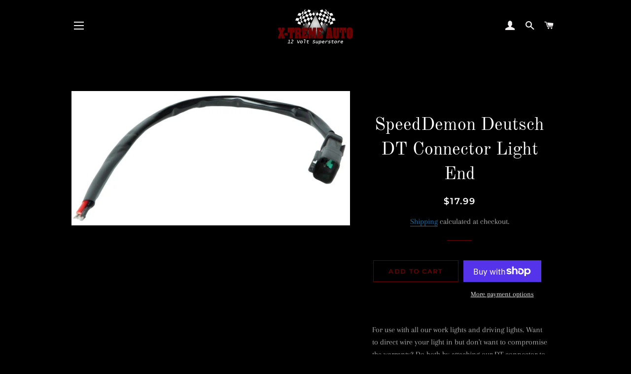

--- FILE ---
content_type: text/html; charset=utf-8
request_url: https://x-tremeauto.ca/products/deutsch-dt-connector-light-end
body_size: 27790
content:
<!doctype html>
<html class="no-js" lang="en">
<head>

  <!-- Basic page needs ================================================== -->
  <meta charset="utf-8">
  <meta http-equiv="X-UA-Compatible" content="IE=edge,chrome=1">

  

  <!-- Title and description ================================================== -->
  <title>
  SpeedDemon Deutsch DT Connector Light End &ndash; X-treme Auto 
  </title>

  
  <meta name="description" content="For use with all our work lights and driving lights. Want to direct wire your light in but don&#39;t want to compromise the warranty? Do both by attaching our DT connector to the harness end of you lights! Deutsch DT Connector 30cm Wire 16 AWG Wire For use with all driving and work lights Connects to the light end Up to an">
  

  <!-- Helpers ================================================== -->
  <!-- /snippets/social-meta-tags.liquid -->




<meta property="og:site_name" content="X-treme Auto ">
<meta property="og:url" content="https://x-tremeauto.ca/products/deutsch-dt-connector-light-end">
<meta property="og:title" content="SpeedDemon Deutsch DT Connector Light End">
<meta property="og:type" content="product">
<meta property="og:description" content="For use with all our work lights and driving lights. Want to direct wire your light in but don&#39;t want to compromise the warranty? Do both by attaching our DT connector to the harness end of you lights! Deutsch DT Connector 30cm Wire 16 AWG Wire For use with all driving and work lights Connects to the light end Up to an">

  <meta property="og:price:amount" content="17.99">
  <meta property="og:price:currency" content="CAD">

<meta property="og:image" content="http://x-tremeauto.ca/cdn/shop/products/10-30034_DTConnector_LightEnd_1200x1200.jpg?v=1573495801">
<meta property="og:image:secure_url" content="https://x-tremeauto.ca/cdn/shop/products/10-30034_DTConnector_LightEnd_1200x1200.jpg?v=1573495801">


<meta name="twitter:card" content="summary_large_image">
<meta name="twitter:title" content="SpeedDemon Deutsch DT Connector Light End">
<meta name="twitter:description" content="For use with all our work lights and driving lights. Want to direct wire your light in but don&#39;t want to compromise the warranty? Do both by attaching our DT connector to the harness end of you lights! Deutsch DT Connector 30cm Wire 16 AWG Wire For use with all driving and work lights Connects to the light end Up to an">

  <link rel="canonical" href="https://x-tremeauto.ca/products/deutsch-dt-connector-light-end">
  <meta name="viewport" content="width=device-width,initial-scale=1,shrink-to-fit=no">
  <meta name="theme-color" content="#6d0000">

  <!-- CSS ================================================== -->
  <link href="//x-tremeauto.ca/cdn/shop/t/3/assets/timber.scss.css?v=69309224772922935101759259782" rel="stylesheet" type="text/css" media="all" />
  <link href="//x-tremeauto.ca/cdn/shop/t/3/assets/theme.scss.css?v=155944501551886228401759259781" rel="stylesheet" type="text/css" media="all" />

  <!-- Sections ================================================== -->
  <script>
    window.theme = window.theme || {};
    theme.strings = {
      zoomClose: "Close (Esc)",
      zoomPrev: "Previous (Left arrow key)",
      zoomNext: "Next (Right arrow key)",
      moneyFormat: "${{amount}}",
      addressError: "Error looking up that address",
      addressNoResults: "No results for that address",
      addressQueryLimit: "You have exceeded the Google API usage limit. Consider upgrading to a \u003ca href=\"https:\/\/developers.google.com\/maps\/premium\/usage-limits\"\u003ePremium Plan\u003c\/a\u003e.",
      authError: "There was a problem authenticating your Google Maps account.",
      cartEmpty: "Your cart is currently empty.",
      cartCookie: "Enable cookies to use the shopping cart",
      cartSavings: "You're saving [savings]"
    };
    theme.settings = {
      cartType: "drawer",
      gridType: "collage"
    };
  </script>

  <script src="//x-tremeauto.ca/cdn/shop/t/3/assets/jquery-2.2.3.min.js?v=58211863146907186831576177570" type="text/javascript"></script>

  <script src="//x-tremeauto.ca/cdn/shop/t/3/assets/lazysizes.min.js?v=155223123402716617051576177570" async="async"></script>

  <script src="//x-tremeauto.ca/cdn/shop/t/3/assets/theme.js?v=20591661412351676611583425387" defer="defer"></script>

  <!-- Header hook for plugins ================================================== -->
  <script>window.performance && window.performance.mark && window.performance.mark('shopify.content_for_header.start');</script><meta name="google-site-verification" content="uNhDPSFImiEJrUO1EZ4ga4pTGA1zKMI3TsLJnNdh6K4">
<meta id="shopify-digital-wallet" name="shopify-digital-wallet" content="/25566675021/digital_wallets/dialog">
<meta name="shopify-checkout-api-token" content="20cd7fa9ae525f1395fdc37c6c26376c">
<meta id="in-context-paypal-metadata" data-shop-id="25566675021" data-venmo-supported="false" data-environment="production" data-locale="en_US" data-paypal-v4="true" data-currency="CAD">
<link rel="alternate" type="application/json+oembed" href="https://x-tremeauto.ca/products/deutsch-dt-connector-light-end.oembed">
<script async="async" src="/checkouts/internal/preloads.js?locale=en-CA"></script>
<link rel="preconnect" href="https://shop.app" crossorigin="anonymous">
<script async="async" src="https://shop.app/checkouts/internal/preloads.js?locale=en-CA&shop_id=25566675021" crossorigin="anonymous"></script>
<script id="apple-pay-shop-capabilities" type="application/json">{"shopId":25566675021,"countryCode":"CA","currencyCode":"CAD","merchantCapabilities":["supports3DS"],"merchantId":"gid:\/\/shopify\/Shop\/25566675021","merchantName":"X-treme Auto ","requiredBillingContactFields":["postalAddress","email","phone"],"requiredShippingContactFields":["postalAddress","email","phone"],"shippingType":"shipping","supportedNetworks":["visa","masterCard","amex","discover","interac","jcb"],"total":{"type":"pending","label":"X-treme Auto ","amount":"1.00"},"shopifyPaymentsEnabled":true,"supportsSubscriptions":true}</script>
<script id="shopify-features" type="application/json">{"accessToken":"20cd7fa9ae525f1395fdc37c6c26376c","betas":["rich-media-storefront-analytics"],"domain":"x-tremeauto.ca","predictiveSearch":true,"shopId":25566675021,"locale":"en"}</script>
<script>var Shopify = Shopify || {};
Shopify.shop = "x-treme-auto.myshopify.com";
Shopify.locale = "en";
Shopify.currency = {"active":"CAD","rate":"1.0"};
Shopify.country = "CA";
Shopify.theme = {"name":"Brooklyn","id":80447438925,"schema_name":"Brooklyn","schema_version":"15.3.0","theme_store_id":730,"role":"main"};
Shopify.theme.handle = "null";
Shopify.theme.style = {"id":null,"handle":null};
Shopify.cdnHost = "x-tremeauto.ca/cdn";
Shopify.routes = Shopify.routes || {};
Shopify.routes.root = "/";</script>
<script type="module">!function(o){(o.Shopify=o.Shopify||{}).modules=!0}(window);</script>
<script>!function(o){function n(){var o=[];function n(){o.push(Array.prototype.slice.apply(arguments))}return n.q=o,n}var t=o.Shopify=o.Shopify||{};t.loadFeatures=n(),t.autoloadFeatures=n()}(window);</script>
<script>
  window.ShopifyPay = window.ShopifyPay || {};
  window.ShopifyPay.apiHost = "shop.app\/pay";
  window.ShopifyPay.redirectState = null;
</script>
<script id="shop-js-analytics" type="application/json">{"pageType":"product"}</script>
<script defer="defer" async type="module" src="//x-tremeauto.ca/cdn/shopifycloud/shop-js/modules/v2/client.init-shop-cart-sync_C5BV16lS.en.esm.js"></script>
<script defer="defer" async type="module" src="//x-tremeauto.ca/cdn/shopifycloud/shop-js/modules/v2/chunk.common_CygWptCX.esm.js"></script>
<script type="module">
  await import("//x-tremeauto.ca/cdn/shopifycloud/shop-js/modules/v2/client.init-shop-cart-sync_C5BV16lS.en.esm.js");
await import("//x-tremeauto.ca/cdn/shopifycloud/shop-js/modules/v2/chunk.common_CygWptCX.esm.js");

  window.Shopify.SignInWithShop?.initShopCartSync?.({"fedCMEnabled":true,"windoidEnabled":true});

</script>
<script>
  window.Shopify = window.Shopify || {};
  if (!window.Shopify.featureAssets) window.Shopify.featureAssets = {};
  window.Shopify.featureAssets['shop-js'] = {"shop-cart-sync":["modules/v2/client.shop-cart-sync_ZFArdW7E.en.esm.js","modules/v2/chunk.common_CygWptCX.esm.js"],"init-fed-cm":["modules/v2/client.init-fed-cm_CmiC4vf6.en.esm.js","modules/v2/chunk.common_CygWptCX.esm.js"],"shop-button":["modules/v2/client.shop-button_tlx5R9nI.en.esm.js","modules/v2/chunk.common_CygWptCX.esm.js"],"shop-cash-offers":["modules/v2/client.shop-cash-offers_DOA2yAJr.en.esm.js","modules/v2/chunk.common_CygWptCX.esm.js","modules/v2/chunk.modal_D71HUcav.esm.js"],"init-windoid":["modules/v2/client.init-windoid_sURxWdc1.en.esm.js","modules/v2/chunk.common_CygWptCX.esm.js"],"shop-toast-manager":["modules/v2/client.shop-toast-manager_ClPi3nE9.en.esm.js","modules/v2/chunk.common_CygWptCX.esm.js"],"init-shop-email-lookup-coordinator":["modules/v2/client.init-shop-email-lookup-coordinator_B8hsDcYM.en.esm.js","modules/v2/chunk.common_CygWptCX.esm.js"],"init-shop-cart-sync":["modules/v2/client.init-shop-cart-sync_C5BV16lS.en.esm.js","modules/v2/chunk.common_CygWptCX.esm.js"],"avatar":["modules/v2/client.avatar_BTnouDA3.en.esm.js"],"pay-button":["modules/v2/client.pay-button_FdsNuTd3.en.esm.js","modules/v2/chunk.common_CygWptCX.esm.js"],"init-customer-accounts":["modules/v2/client.init-customer-accounts_DxDtT_ad.en.esm.js","modules/v2/client.shop-login-button_C5VAVYt1.en.esm.js","modules/v2/chunk.common_CygWptCX.esm.js","modules/v2/chunk.modal_D71HUcav.esm.js"],"init-shop-for-new-customer-accounts":["modules/v2/client.init-shop-for-new-customer-accounts_ChsxoAhi.en.esm.js","modules/v2/client.shop-login-button_C5VAVYt1.en.esm.js","modules/v2/chunk.common_CygWptCX.esm.js","modules/v2/chunk.modal_D71HUcav.esm.js"],"shop-login-button":["modules/v2/client.shop-login-button_C5VAVYt1.en.esm.js","modules/v2/chunk.common_CygWptCX.esm.js","modules/v2/chunk.modal_D71HUcav.esm.js"],"init-customer-accounts-sign-up":["modules/v2/client.init-customer-accounts-sign-up_CPSyQ0Tj.en.esm.js","modules/v2/client.shop-login-button_C5VAVYt1.en.esm.js","modules/v2/chunk.common_CygWptCX.esm.js","modules/v2/chunk.modal_D71HUcav.esm.js"],"shop-follow-button":["modules/v2/client.shop-follow-button_Cva4Ekp9.en.esm.js","modules/v2/chunk.common_CygWptCX.esm.js","modules/v2/chunk.modal_D71HUcav.esm.js"],"checkout-modal":["modules/v2/client.checkout-modal_BPM8l0SH.en.esm.js","modules/v2/chunk.common_CygWptCX.esm.js","modules/v2/chunk.modal_D71HUcav.esm.js"],"lead-capture":["modules/v2/client.lead-capture_Bi8yE_yS.en.esm.js","modules/v2/chunk.common_CygWptCX.esm.js","modules/v2/chunk.modal_D71HUcav.esm.js"],"shop-login":["modules/v2/client.shop-login_D6lNrXab.en.esm.js","modules/v2/chunk.common_CygWptCX.esm.js","modules/v2/chunk.modal_D71HUcav.esm.js"],"payment-terms":["modules/v2/client.payment-terms_CZxnsJam.en.esm.js","modules/v2/chunk.common_CygWptCX.esm.js","modules/v2/chunk.modal_D71HUcav.esm.js"]};
</script>
<script>(function() {
  var isLoaded = false;
  function asyncLoad() {
    if (isLoaded) return;
    isLoaded = true;
    var urls = ["https:\/\/formbuilder.hulkapps.com\/skeletopapp.js?shop=x-treme-auto.myshopify.com","https:\/\/tabs.stationmade.com\/registered-scripts\/tabs-by-station.js?shop=x-treme-auto.myshopify.com"];
    for (var i = 0; i < urls.length; i++) {
      var s = document.createElement('script');
      s.type = 'text/javascript';
      s.async = true;
      s.src = urls[i];
      var x = document.getElementsByTagName('script')[0];
      x.parentNode.insertBefore(s, x);
    }
  };
  if(window.attachEvent) {
    window.attachEvent('onload', asyncLoad);
  } else {
    window.addEventListener('load', asyncLoad, false);
  }
})();</script>
<script id="__st">var __st={"a":25566675021,"offset":-25200,"reqid":"614c49be-d2ca-4af3-b735-f700d586753d-1768605203","pageurl":"x-tremeauto.ca\/products\/deutsch-dt-connector-light-end","u":"2f481c6814e1","p":"product","rtyp":"product","rid":4348275294285};</script>
<script>window.ShopifyPaypalV4VisibilityTracking = true;</script>
<script id="captcha-bootstrap">!function(){'use strict';const t='contact',e='account',n='new_comment',o=[[t,t],['blogs',n],['comments',n],[t,'customer']],c=[[e,'customer_login'],[e,'guest_login'],[e,'recover_customer_password'],[e,'create_customer']],r=t=>t.map((([t,e])=>`form[action*='/${t}']:not([data-nocaptcha='true']) input[name='form_type'][value='${e}']`)).join(','),a=t=>()=>t?[...document.querySelectorAll(t)].map((t=>t.form)):[];function s(){const t=[...o],e=r(t);return a(e)}const i='password',u='form_key',d=['recaptcha-v3-token','g-recaptcha-response','h-captcha-response',i],f=()=>{try{return window.sessionStorage}catch{return}},m='__shopify_v',_=t=>t.elements[u];function p(t,e,n=!1){try{const o=window.sessionStorage,c=JSON.parse(o.getItem(e)),{data:r}=function(t){const{data:e,action:n}=t;return t[m]||n?{data:e,action:n}:{data:t,action:n}}(c);for(const[e,n]of Object.entries(r))t.elements[e]&&(t.elements[e].value=n);n&&o.removeItem(e)}catch(o){console.error('form repopulation failed',{error:o})}}const l='form_type',E='cptcha';function T(t){t.dataset[E]=!0}const w=window,h=w.document,L='Shopify',v='ce_forms',y='captcha';let A=!1;((t,e)=>{const n=(g='f06e6c50-85a8-45c8-87d0-21a2b65856fe',I='https://cdn.shopify.com/shopifycloud/storefront-forms-hcaptcha/ce_storefront_forms_captcha_hcaptcha.v1.5.2.iife.js',D={infoText:'Protected by hCaptcha',privacyText:'Privacy',termsText:'Terms'},(t,e,n)=>{const o=w[L][v],c=o.bindForm;if(c)return c(t,g,e,D).then(n);var r;o.q.push([[t,g,e,D],n]),r=I,A||(h.body.append(Object.assign(h.createElement('script'),{id:'captcha-provider',async:!0,src:r})),A=!0)});var g,I,D;w[L]=w[L]||{},w[L][v]=w[L][v]||{},w[L][v].q=[],w[L][y]=w[L][y]||{},w[L][y].protect=function(t,e){n(t,void 0,e),T(t)},Object.freeze(w[L][y]),function(t,e,n,w,h,L){const[v,y,A,g]=function(t,e,n){const i=e?o:[],u=t?c:[],d=[...i,...u],f=r(d),m=r(i),_=r(d.filter((([t,e])=>n.includes(e))));return[a(f),a(m),a(_),s()]}(w,h,L),I=t=>{const e=t.target;return e instanceof HTMLFormElement?e:e&&e.form},D=t=>v().includes(t);t.addEventListener('submit',(t=>{const e=I(t);if(!e)return;const n=D(e)&&!e.dataset.hcaptchaBound&&!e.dataset.recaptchaBound,o=_(e),c=g().includes(e)&&(!o||!o.value);(n||c)&&t.preventDefault(),c&&!n&&(function(t){try{if(!f())return;!function(t){const e=f();if(!e)return;const n=_(t);if(!n)return;const o=n.value;o&&e.removeItem(o)}(t);const e=Array.from(Array(32),(()=>Math.random().toString(36)[2])).join('');!function(t,e){_(t)||t.append(Object.assign(document.createElement('input'),{type:'hidden',name:u})),t.elements[u].value=e}(t,e),function(t,e){const n=f();if(!n)return;const o=[...t.querySelectorAll(`input[type='${i}']`)].map((({name:t})=>t)),c=[...d,...o],r={};for(const[a,s]of new FormData(t).entries())c.includes(a)||(r[a]=s);n.setItem(e,JSON.stringify({[m]:1,action:t.action,data:r}))}(t,e)}catch(e){console.error('failed to persist form',e)}}(e),e.submit())}));const S=(t,e)=>{t&&!t.dataset[E]&&(n(t,e.some((e=>e===t))),T(t))};for(const o of['focusin','change'])t.addEventListener(o,(t=>{const e=I(t);D(e)&&S(e,y())}));const B=e.get('form_key'),M=e.get(l),P=B&&M;t.addEventListener('DOMContentLoaded',(()=>{const t=y();if(P)for(const e of t)e.elements[l].value===M&&p(e,B);[...new Set([...A(),...v().filter((t=>'true'===t.dataset.shopifyCaptcha))])].forEach((e=>S(e,t)))}))}(h,new URLSearchParams(w.location.search),n,t,e,['guest_login'])})(!0,!0)}();</script>
<script integrity="sha256-4kQ18oKyAcykRKYeNunJcIwy7WH5gtpwJnB7kiuLZ1E=" data-source-attribution="shopify.loadfeatures" defer="defer" src="//x-tremeauto.ca/cdn/shopifycloud/storefront/assets/storefront/load_feature-a0a9edcb.js" crossorigin="anonymous"></script>
<script crossorigin="anonymous" defer="defer" src="//x-tremeauto.ca/cdn/shopifycloud/storefront/assets/shopify_pay/storefront-65b4c6d7.js?v=20250812"></script>
<script data-source-attribution="shopify.dynamic_checkout.dynamic.init">var Shopify=Shopify||{};Shopify.PaymentButton=Shopify.PaymentButton||{isStorefrontPortableWallets:!0,init:function(){window.Shopify.PaymentButton.init=function(){};var t=document.createElement("script");t.src="https://x-tremeauto.ca/cdn/shopifycloud/portable-wallets/latest/portable-wallets.en.js",t.type="module",document.head.appendChild(t)}};
</script>
<script data-source-attribution="shopify.dynamic_checkout.buyer_consent">
  function portableWalletsHideBuyerConsent(e){var t=document.getElementById("shopify-buyer-consent"),n=document.getElementById("shopify-subscription-policy-button");t&&n&&(t.classList.add("hidden"),t.setAttribute("aria-hidden","true"),n.removeEventListener("click",e))}function portableWalletsShowBuyerConsent(e){var t=document.getElementById("shopify-buyer-consent"),n=document.getElementById("shopify-subscription-policy-button");t&&n&&(t.classList.remove("hidden"),t.removeAttribute("aria-hidden"),n.addEventListener("click",e))}window.Shopify?.PaymentButton&&(window.Shopify.PaymentButton.hideBuyerConsent=portableWalletsHideBuyerConsent,window.Shopify.PaymentButton.showBuyerConsent=portableWalletsShowBuyerConsent);
</script>
<script>
  function portableWalletsCleanup(e){e&&e.src&&console.error("Failed to load portable wallets script "+e.src);var t=document.querySelectorAll("shopify-accelerated-checkout .shopify-payment-button__skeleton, shopify-accelerated-checkout-cart .wallet-cart-button__skeleton"),e=document.getElementById("shopify-buyer-consent");for(let e=0;e<t.length;e++)t[e].remove();e&&e.remove()}function portableWalletsNotLoadedAsModule(e){e instanceof ErrorEvent&&"string"==typeof e.message&&e.message.includes("import.meta")&&"string"==typeof e.filename&&e.filename.includes("portable-wallets")&&(window.removeEventListener("error",portableWalletsNotLoadedAsModule),window.Shopify.PaymentButton.failedToLoad=e,"loading"===document.readyState?document.addEventListener("DOMContentLoaded",window.Shopify.PaymentButton.init):window.Shopify.PaymentButton.init())}window.addEventListener("error",portableWalletsNotLoadedAsModule);
</script>

<script type="module" src="https://x-tremeauto.ca/cdn/shopifycloud/portable-wallets/latest/portable-wallets.en.js" onError="portableWalletsCleanup(this)" crossorigin="anonymous"></script>
<script nomodule>
  document.addEventListener("DOMContentLoaded", portableWalletsCleanup);
</script>

<link id="shopify-accelerated-checkout-styles" rel="stylesheet" media="screen" href="https://x-tremeauto.ca/cdn/shopifycloud/portable-wallets/latest/accelerated-checkout-backwards-compat.css" crossorigin="anonymous">
<style id="shopify-accelerated-checkout-cart">
        #shopify-buyer-consent {
  margin-top: 1em;
  display: inline-block;
  width: 100%;
}

#shopify-buyer-consent.hidden {
  display: none;
}

#shopify-subscription-policy-button {
  background: none;
  border: none;
  padding: 0;
  text-decoration: underline;
  font-size: inherit;
  cursor: pointer;
}

#shopify-subscription-policy-button::before {
  box-shadow: none;
}

      </style>

<script>window.performance && window.performance.mark && window.performance.mark('shopify.content_for_header.end');</script>

  <script src="//x-tremeauto.ca/cdn/shop/t/3/assets/modernizr.min.js?v=21391054748206432451576177571" type="text/javascript"></script>

  
  

<link href="https://monorail-edge.shopifysvc.com" rel="dns-prefetch">
<script>(function(){if ("sendBeacon" in navigator && "performance" in window) {try {var session_token_from_headers = performance.getEntriesByType('navigation')[0].serverTiming.find(x => x.name == '_s').description;} catch {var session_token_from_headers = undefined;}var session_cookie_matches = document.cookie.match(/_shopify_s=([^;]*)/);var session_token_from_cookie = session_cookie_matches && session_cookie_matches.length === 2 ? session_cookie_matches[1] : "";var session_token = session_token_from_headers || session_token_from_cookie || "";function handle_abandonment_event(e) {var entries = performance.getEntries().filter(function(entry) {return /monorail-edge.shopifysvc.com/.test(entry.name);});if (!window.abandonment_tracked && entries.length === 0) {window.abandonment_tracked = true;var currentMs = Date.now();var navigation_start = performance.timing.navigationStart;var payload = {shop_id: 25566675021,url: window.location.href,navigation_start,duration: currentMs - navigation_start,session_token,page_type: "product"};window.navigator.sendBeacon("https://monorail-edge.shopifysvc.com/v1/produce", JSON.stringify({schema_id: "online_store_buyer_site_abandonment/1.1",payload: payload,metadata: {event_created_at_ms: currentMs,event_sent_at_ms: currentMs}}));}}window.addEventListener('pagehide', handle_abandonment_event);}}());</script>
<script id="web-pixels-manager-setup">(function e(e,d,r,n,o){if(void 0===o&&(o={}),!Boolean(null===(a=null===(i=window.Shopify)||void 0===i?void 0:i.analytics)||void 0===a?void 0:a.replayQueue)){var i,a;window.Shopify=window.Shopify||{};var t=window.Shopify;t.analytics=t.analytics||{};var s=t.analytics;s.replayQueue=[],s.publish=function(e,d,r){return s.replayQueue.push([e,d,r]),!0};try{self.performance.mark("wpm:start")}catch(e){}var l=function(){var e={modern:/Edge?\/(1{2}[4-9]|1[2-9]\d|[2-9]\d{2}|\d{4,})\.\d+(\.\d+|)|Firefox\/(1{2}[4-9]|1[2-9]\d|[2-9]\d{2}|\d{4,})\.\d+(\.\d+|)|Chrom(ium|e)\/(9{2}|\d{3,})\.\d+(\.\d+|)|(Maci|X1{2}).+ Version\/(15\.\d+|(1[6-9]|[2-9]\d|\d{3,})\.\d+)([,.]\d+|)( \(\w+\)|)( Mobile\/\w+|) Safari\/|Chrome.+OPR\/(9{2}|\d{3,})\.\d+\.\d+|(CPU[ +]OS|iPhone[ +]OS|CPU[ +]iPhone|CPU IPhone OS|CPU iPad OS)[ +]+(15[._]\d+|(1[6-9]|[2-9]\d|\d{3,})[._]\d+)([._]\d+|)|Android:?[ /-](13[3-9]|1[4-9]\d|[2-9]\d{2}|\d{4,})(\.\d+|)(\.\d+|)|Android.+Firefox\/(13[5-9]|1[4-9]\d|[2-9]\d{2}|\d{4,})\.\d+(\.\d+|)|Android.+Chrom(ium|e)\/(13[3-9]|1[4-9]\d|[2-9]\d{2}|\d{4,})\.\d+(\.\d+|)|SamsungBrowser\/([2-9]\d|\d{3,})\.\d+/,legacy:/Edge?\/(1[6-9]|[2-9]\d|\d{3,})\.\d+(\.\d+|)|Firefox\/(5[4-9]|[6-9]\d|\d{3,})\.\d+(\.\d+|)|Chrom(ium|e)\/(5[1-9]|[6-9]\d|\d{3,})\.\d+(\.\d+|)([\d.]+$|.*Safari\/(?![\d.]+ Edge\/[\d.]+$))|(Maci|X1{2}).+ Version\/(10\.\d+|(1[1-9]|[2-9]\d|\d{3,})\.\d+)([,.]\d+|)( \(\w+\)|)( Mobile\/\w+|) Safari\/|Chrome.+OPR\/(3[89]|[4-9]\d|\d{3,})\.\d+\.\d+|(CPU[ +]OS|iPhone[ +]OS|CPU[ +]iPhone|CPU IPhone OS|CPU iPad OS)[ +]+(10[._]\d+|(1[1-9]|[2-9]\d|\d{3,})[._]\d+)([._]\d+|)|Android:?[ /-](13[3-9]|1[4-9]\d|[2-9]\d{2}|\d{4,})(\.\d+|)(\.\d+|)|Mobile Safari.+OPR\/([89]\d|\d{3,})\.\d+\.\d+|Android.+Firefox\/(13[5-9]|1[4-9]\d|[2-9]\d{2}|\d{4,})\.\d+(\.\d+|)|Android.+Chrom(ium|e)\/(13[3-9]|1[4-9]\d|[2-9]\d{2}|\d{4,})\.\d+(\.\d+|)|Android.+(UC? ?Browser|UCWEB|U3)[ /]?(15\.([5-9]|\d{2,})|(1[6-9]|[2-9]\d|\d{3,})\.\d+)\.\d+|SamsungBrowser\/(5\.\d+|([6-9]|\d{2,})\.\d+)|Android.+MQ{2}Browser\/(14(\.(9|\d{2,})|)|(1[5-9]|[2-9]\d|\d{3,})(\.\d+|))(\.\d+|)|K[Aa][Ii]OS\/(3\.\d+|([4-9]|\d{2,})\.\d+)(\.\d+|)/},d=e.modern,r=e.legacy,n=navigator.userAgent;return n.match(d)?"modern":n.match(r)?"legacy":"unknown"}(),u="modern"===l?"modern":"legacy",c=(null!=n?n:{modern:"",legacy:""})[u],f=function(e){return[e.baseUrl,"/wpm","/b",e.hashVersion,"modern"===e.buildTarget?"m":"l",".js"].join("")}({baseUrl:d,hashVersion:r,buildTarget:u}),m=function(e){var d=e.version,r=e.bundleTarget,n=e.surface,o=e.pageUrl,i=e.monorailEndpoint;return{emit:function(e){var a=e.status,t=e.errorMsg,s=(new Date).getTime(),l=JSON.stringify({metadata:{event_sent_at_ms:s},events:[{schema_id:"web_pixels_manager_load/3.1",payload:{version:d,bundle_target:r,page_url:o,status:a,surface:n,error_msg:t},metadata:{event_created_at_ms:s}}]});if(!i)return console&&console.warn&&console.warn("[Web Pixels Manager] No Monorail endpoint provided, skipping logging."),!1;try{return self.navigator.sendBeacon.bind(self.navigator)(i,l)}catch(e){}var u=new XMLHttpRequest;try{return u.open("POST",i,!0),u.setRequestHeader("Content-Type","text/plain"),u.send(l),!0}catch(e){return console&&console.warn&&console.warn("[Web Pixels Manager] Got an unhandled error while logging to Monorail."),!1}}}}({version:r,bundleTarget:l,surface:e.surface,pageUrl:self.location.href,monorailEndpoint:e.monorailEndpoint});try{o.browserTarget=l,function(e){var d=e.src,r=e.async,n=void 0===r||r,o=e.onload,i=e.onerror,a=e.sri,t=e.scriptDataAttributes,s=void 0===t?{}:t,l=document.createElement("script"),u=document.querySelector("head"),c=document.querySelector("body");if(l.async=n,l.src=d,a&&(l.integrity=a,l.crossOrigin="anonymous"),s)for(var f in s)if(Object.prototype.hasOwnProperty.call(s,f))try{l.dataset[f]=s[f]}catch(e){}if(o&&l.addEventListener("load",o),i&&l.addEventListener("error",i),u)u.appendChild(l);else{if(!c)throw new Error("Did not find a head or body element to append the script");c.appendChild(l)}}({src:f,async:!0,onload:function(){if(!function(){var e,d;return Boolean(null===(d=null===(e=window.Shopify)||void 0===e?void 0:e.analytics)||void 0===d?void 0:d.initialized)}()){var d=window.webPixelsManager.init(e)||void 0;if(d){var r=window.Shopify.analytics;r.replayQueue.forEach((function(e){var r=e[0],n=e[1],o=e[2];d.publishCustomEvent(r,n,o)})),r.replayQueue=[],r.publish=d.publishCustomEvent,r.visitor=d.visitor,r.initialized=!0}}},onerror:function(){return m.emit({status:"failed",errorMsg:"".concat(f," has failed to load")})},sri:function(e){var d=/^sha384-[A-Za-z0-9+/=]+$/;return"string"==typeof e&&d.test(e)}(c)?c:"",scriptDataAttributes:o}),m.emit({status:"loading"})}catch(e){m.emit({status:"failed",errorMsg:(null==e?void 0:e.message)||"Unknown error"})}}})({shopId: 25566675021,storefrontBaseUrl: "https://x-tremeauto.ca",extensionsBaseUrl: "https://extensions.shopifycdn.com/cdn/shopifycloud/web-pixels-manager",monorailEndpoint: "https://monorail-edge.shopifysvc.com/unstable/produce_batch",surface: "storefront-renderer",enabledBetaFlags: ["2dca8a86"],webPixelsConfigList: [{"id":"378372173","configuration":"{\"config\":\"{\\\"pixel_id\\\":\\\"GT-5MGVM24\\\",\\\"target_country\\\":\\\"CA\\\",\\\"gtag_events\\\":[{\\\"type\\\":\\\"purchase\\\",\\\"action_label\\\":\\\"MC-CJTQ28CPFX\\\"},{\\\"type\\\":\\\"page_view\\\",\\\"action_label\\\":\\\"MC-CJTQ28CPFX\\\"},{\\\"type\\\":\\\"view_item\\\",\\\"action_label\\\":\\\"MC-CJTQ28CPFX\\\"}],\\\"enable_monitoring_mode\\\":false}\"}","eventPayloadVersion":"v1","runtimeContext":"OPEN","scriptVersion":"b2a88bafab3e21179ed38636efcd8a93","type":"APP","apiClientId":1780363,"privacyPurposes":[],"dataSharingAdjustments":{"protectedCustomerApprovalScopes":["read_customer_address","read_customer_email","read_customer_name","read_customer_personal_data","read_customer_phone"]}},{"id":"shopify-app-pixel","configuration":"{}","eventPayloadVersion":"v1","runtimeContext":"STRICT","scriptVersion":"0450","apiClientId":"shopify-pixel","type":"APP","privacyPurposes":["ANALYTICS","MARKETING"]},{"id":"shopify-custom-pixel","eventPayloadVersion":"v1","runtimeContext":"LAX","scriptVersion":"0450","apiClientId":"shopify-pixel","type":"CUSTOM","privacyPurposes":["ANALYTICS","MARKETING"]}],isMerchantRequest: false,initData: {"shop":{"name":"X-treme Auto ","paymentSettings":{"currencyCode":"CAD"},"myshopifyDomain":"x-treme-auto.myshopify.com","countryCode":"CA","storefrontUrl":"https:\/\/x-tremeauto.ca"},"customer":null,"cart":null,"checkout":null,"productVariants":[{"price":{"amount":17.99,"currencyCode":"CAD"},"product":{"title":"SpeedDemon Deutsch DT Connector Light End","vendor":"SpeedDemon","id":"4348275294285","untranslatedTitle":"SpeedDemon Deutsch DT Connector Light End","url":"\/products\/deutsch-dt-connector-light-end","type":"LED Connectors and Adapters"},"id":"31226468892749","image":{"src":"\/\/x-tremeauto.ca\/cdn\/shop\/products\/10-30034_DTConnector_LightEnd.jpg?v=1573495801"},"sku":"10-30034","title":"Default Title","untranslatedTitle":"Default Title"}],"purchasingCompany":null},},"https://x-tremeauto.ca/cdn","fcfee988w5aeb613cpc8e4bc33m6693e112",{"modern":"","legacy":""},{"shopId":"25566675021","storefrontBaseUrl":"https:\/\/x-tremeauto.ca","extensionBaseUrl":"https:\/\/extensions.shopifycdn.com\/cdn\/shopifycloud\/web-pixels-manager","surface":"storefront-renderer","enabledBetaFlags":"[\"2dca8a86\"]","isMerchantRequest":"false","hashVersion":"fcfee988w5aeb613cpc8e4bc33m6693e112","publish":"custom","events":"[[\"page_viewed\",{}],[\"product_viewed\",{\"productVariant\":{\"price\":{\"amount\":17.99,\"currencyCode\":\"CAD\"},\"product\":{\"title\":\"SpeedDemon Deutsch DT Connector Light End\",\"vendor\":\"SpeedDemon\",\"id\":\"4348275294285\",\"untranslatedTitle\":\"SpeedDemon Deutsch DT Connector Light End\",\"url\":\"\/products\/deutsch-dt-connector-light-end\",\"type\":\"LED Connectors and Adapters\"},\"id\":\"31226468892749\",\"image\":{\"src\":\"\/\/x-tremeauto.ca\/cdn\/shop\/products\/10-30034_DTConnector_LightEnd.jpg?v=1573495801\"},\"sku\":\"10-30034\",\"title\":\"Default Title\",\"untranslatedTitle\":\"Default Title\"}}]]"});</script><script>
  window.ShopifyAnalytics = window.ShopifyAnalytics || {};
  window.ShopifyAnalytics.meta = window.ShopifyAnalytics.meta || {};
  window.ShopifyAnalytics.meta.currency = 'CAD';
  var meta = {"product":{"id":4348275294285,"gid":"gid:\/\/shopify\/Product\/4348275294285","vendor":"SpeedDemon","type":"LED Connectors and Adapters","handle":"deutsch-dt-connector-light-end","variants":[{"id":31226468892749,"price":1799,"name":"SpeedDemon Deutsch DT Connector Light End","public_title":null,"sku":"10-30034"}],"remote":false},"page":{"pageType":"product","resourceType":"product","resourceId":4348275294285,"requestId":"614c49be-d2ca-4af3-b735-f700d586753d-1768605203"}};
  for (var attr in meta) {
    window.ShopifyAnalytics.meta[attr] = meta[attr];
  }
</script>
<script class="analytics">
  (function () {
    var customDocumentWrite = function(content) {
      var jquery = null;

      if (window.jQuery) {
        jquery = window.jQuery;
      } else if (window.Checkout && window.Checkout.$) {
        jquery = window.Checkout.$;
      }

      if (jquery) {
        jquery('body').append(content);
      }
    };

    var hasLoggedConversion = function(token) {
      if (token) {
        return document.cookie.indexOf('loggedConversion=' + token) !== -1;
      }
      return false;
    }

    var setCookieIfConversion = function(token) {
      if (token) {
        var twoMonthsFromNow = new Date(Date.now());
        twoMonthsFromNow.setMonth(twoMonthsFromNow.getMonth() + 2);

        document.cookie = 'loggedConversion=' + token + '; expires=' + twoMonthsFromNow;
      }
    }

    var trekkie = window.ShopifyAnalytics.lib = window.trekkie = window.trekkie || [];
    if (trekkie.integrations) {
      return;
    }
    trekkie.methods = [
      'identify',
      'page',
      'ready',
      'track',
      'trackForm',
      'trackLink'
    ];
    trekkie.factory = function(method) {
      return function() {
        var args = Array.prototype.slice.call(arguments);
        args.unshift(method);
        trekkie.push(args);
        return trekkie;
      };
    };
    for (var i = 0; i < trekkie.methods.length; i++) {
      var key = trekkie.methods[i];
      trekkie[key] = trekkie.factory(key);
    }
    trekkie.load = function(config) {
      trekkie.config = config || {};
      trekkie.config.initialDocumentCookie = document.cookie;
      var first = document.getElementsByTagName('script')[0];
      var script = document.createElement('script');
      script.type = 'text/javascript';
      script.onerror = function(e) {
        var scriptFallback = document.createElement('script');
        scriptFallback.type = 'text/javascript';
        scriptFallback.onerror = function(error) {
                var Monorail = {
      produce: function produce(monorailDomain, schemaId, payload) {
        var currentMs = new Date().getTime();
        var event = {
          schema_id: schemaId,
          payload: payload,
          metadata: {
            event_created_at_ms: currentMs,
            event_sent_at_ms: currentMs
          }
        };
        return Monorail.sendRequest("https://" + monorailDomain + "/v1/produce", JSON.stringify(event));
      },
      sendRequest: function sendRequest(endpointUrl, payload) {
        // Try the sendBeacon API
        if (window && window.navigator && typeof window.navigator.sendBeacon === 'function' && typeof window.Blob === 'function' && !Monorail.isIos12()) {
          var blobData = new window.Blob([payload], {
            type: 'text/plain'
          });

          if (window.navigator.sendBeacon(endpointUrl, blobData)) {
            return true;
          } // sendBeacon was not successful

        } // XHR beacon

        var xhr = new XMLHttpRequest();

        try {
          xhr.open('POST', endpointUrl);
          xhr.setRequestHeader('Content-Type', 'text/plain');
          xhr.send(payload);
        } catch (e) {
          console.log(e);
        }

        return false;
      },
      isIos12: function isIos12() {
        return window.navigator.userAgent.lastIndexOf('iPhone; CPU iPhone OS 12_') !== -1 || window.navigator.userAgent.lastIndexOf('iPad; CPU OS 12_') !== -1;
      }
    };
    Monorail.produce('monorail-edge.shopifysvc.com',
      'trekkie_storefront_load_errors/1.1',
      {shop_id: 25566675021,
      theme_id: 80447438925,
      app_name: "storefront",
      context_url: window.location.href,
      source_url: "//x-tremeauto.ca/cdn/s/trekkie.storefront.cd680fe47e6c39ca5d5df5f0a32d569bc48c0f27.min.js"});

        };
        scriptFallback.async = true;
        scriptFallback.src = '//x-tremeauto.ca/cdn/s/trekkie.storefront.cd680fe47e6c39ca5d5df5f0a32d569bc48c0f27.min.js';
        first.parentNode.insertBefore(scriptFallback, first);
      };
      script.async = true;
      script.src = '//x-tremeauto.ca/cdn/s/trekkie.storefront.cd680fe47e6c39ca5d5df5f0a32d569bc48c0f27.min.js';
      first.parentNode.insertBefore(script, first);
    };
    trekkie.load(
      {"Trekkie":{"appName":"storefront","development":false,"defaultAttributes":{"shopId":25566675021,"isMerchantRequest":null,"themeId":80447438925,"themeCityHash":"16595613014488784333","contentLanguage":"en","currency":"CAD","eventMetadataId":"f2b2ace0-1cf5-45ca-8195-99f405d77c20"},"isServerSideCookieWritingEnabled":true,"monorailRegion":"shop_domain","enabledBetaFlags":["65f19447"]},"Session Attribution":{},"S2S":{"facebookCapiEnabled":false,"source":"trekkie-storefront-renderer","apiClientId":580111}}
    );

    var loaded = false;
    trekkie.ready(function() {
      if (loaded) return;
      loaded = true;

      window.ShopifyAnalytics.lib = window.trekkie;

      var originalDocumentWrite = document.write;
      document.write = customDocumentWrite;
      try { window.ShopifyAnalytics.merchantGoogleAnalytics.call(this); } catch(error) {};
      document.write = originalDocumentWrite;

      window.ShopifyAnalytics.lib.page(null,{"pageType":"product","resourceType":"product","resourceId":4348275294285,"requestId":"614c49be-d2ca-4af3-b735-f700d586753d-1768605203","shopifyEmitted":true});

      var match = window.location.pathname.match(/checkouts\/(.+)\/(thank_you|post_purchase)/)
      var token = match? match[1]: undefined;
      if (!hasLoggedConversion(token)) {
        setCookieIfConversion(token);
        window.ShopifyAnalytics.lib.track("Viewed Product",{"currency":"CAD","variantId":31226468892749,"productId":4348275294285,"productGid":"gid:\/\/shopify\/Product\/4348275294285","name":"SpeedDemon Deutsch DT Connector Light End","price":"17.99","sku":"10-30034","brand":"SpeedDemon","variant":null,"category":"LED Connectors and Adapters","nonInteraction":true,"remote":false},undefined,undefined,{"shopifyEmitted":true});
      window.ShopifyAnalytics.lib.track("monorail:\/\/trekkie_storefront_viewed_product\/1.1",{"currency":"CAD","variantId":31226468892749,"productId":4348275294285,"productGid":"gid:\/\/shopify\/Product\/4348275294285","name":"SpeedDemon Deutsch DT Connector Light End","price":"17.99","sku":"10-30034","brand":"SpeedDemon","variant":null,"category":"LED Connectors and Adapters","nonInteraction":true,"remote":false,"referer":"https:\/\/x-tremeauto.ca\/products\/deutsch-dt-connector-light-end"});
      }
    });


        var eventsListenerScript = document.createElement('script');
        eventsListenerScript.async = true;
        eventsListenerScript.src = "//x-tremeauto.ca/cdn/shopifycloud/storefront/assets/shop_events_listener-3da45d37.js";
        document.getElementsByTagName('head')[0].appendChild(eventsListenerScript);

})();</script>
<script
  defer
  src="https://x-tremeauto.ca/cdn/shopifycloud/perf-kit/shopify-perf-kit-3.0.4.min.js"
  data-application="storefront-renderer"
  data-shop-id="25566675021"
  data-render-region="gcp-us-central1"
  data-page-type="product"
  data-theme-instance-id="80447438925"
  data-theme-name="Brooklyn"
  data-theme-version="15.3.0"
  data-monorail-region="shop_domain"
  data-resource-timing-sampling-rate="10"
  data-shs="true"
  data-shs-beacon="true"
  data-shs-export-with-fetch="true"
  data-shs-logs-sample-rate="1"
  data-shs-beacon-endpoint="https://x-tremeauto.ca/api/collect"
></script>
</head>


<body id="speeddemon-deutsch-dt-connector-light-end" class="template-product">

  <div id="shopify-section-header" class="shopify-section"><style data-shopify>.header-wrapper .site-nav__link,
  .header-wrapper .site-header__logo a,
  .header-wrapper .site-nav__dropdown-link,
  .header-wrapper .site-nav--has-dropdown > a.nav-focus,
  .header-wrapper .site-nav--has-dropdown.nav-hover > a,
  .header-wrapper .site-nav--has-dropdown:hover > a {
    color: #f3f0f0;
  }

  .header-wrapper .site-header__logo a:hover,
  .header-wrapper .site-header__logo a:focus,
  .header-wrapper .site-nav__link:hover,
  .header-wrapper .site-nav__link:focus,
  .header-wrapper .site-nav--has-dropdown a:hover,
  .header-wrapper .site-nav--has-dropdown > a.nav-focus:hover,
  .header-wrapper .site-nav--has-dropdown > a.nav-focus:focus,
  .header-wrapper .site-nav--has-dropdown .site-nav__link:hover,
  .header-wrapper .site-nav--has-dropdown .site-nav__link:focus,
  .header-wrapper .site-nav--has-dropdown.nav-hover > a:hover,
  .header-wrapper .site-nav__dropdown a:focus {
    color: rgba(243, 240, 240, 0.75);
  }

  .header-wrapper .burger-icon,
  .header-wrapper .site-nav--has-dropdown:hover > a:before,
  .header-wrapper .site-nav--has-dropdown > a.nav-focus:before,
  .header-wrapper .site-nav--has-dropdown.nav-hover > a:before {
    background: #f3f0f0;
  }

  .header-wrapper .site-nav__link:hover .burger-icon {
    background: rgba(243, 240, 240, 0.75);
  }

  .site-header__logo img {
    max-width: 170px;
  }

  @media screen and (max-width: 768px) {
    .site-header__logo img {
      max-width: 100%;
    }
  }</style><div data-section-id="header" data-section-type="header-section" data-template="product">
  <div id="NavDrawer" class="drawer drawer--left">
      <div class="drawer__inner drawer-left__inner">

    

    <ul class="mobile-nav">
      
        

          <li class="mobile-nav__item">
            <a
              href="/"
              class="mobile-nav__link"
              >
                Home
            </a>
          </li>

        
      
        

          <li class="mobile-nav__item">
            <a
              href="/collections/all"
              class="mobile-nav__link"
              >
                Catalog
            </a>
          </li>

        
      
        

          <li class="mobile-nav__item">
            <a
              href="/pages/services"
              class="mobile-nav__link"
              >
                Services
            </a>
          </li>

        
      
        

          <li class="mobile-nav__item">
            <a
              href="/pages/contact-us"
              class="mobile-nav__link"
              >
                Contact Us
            </a>
          </li>

        
      
        
          <li class="mobile-nav__item">
            <div class="mobile-nav__has-sublist">
              <a
                href="/"
                class="mobile-nav__link"
                id="Label-5"
                >Shop by Product</a>
              <div class="mobile-nav__toggle">
                <button type="button" class="mobile-nav__toggle-btn icon-fallback-text" aria-controls="Linklist-5" aria-expanded="false">
                  <span class="icon-fallback-text mobile-nav__toggle-open">
                    <span class="icon icon-plus" aria-hidden="true"></span>
                    <span class="fallback-text">Expand submenu Shop by Product</span>
                  </span>
                  <span class="icon-fallback-text mobile-nav__toggle-close">
                    <span class="icon icon-minus" aria-hidden="true"></span>
                    <span class="fallback-text">Collapse submenu Shop by Product</span>
                  </span>
                </button>
              </div>
            </div>
            <ul class="mobile-nav__sublist" id="Linklist-5" aria-labelledby="Label-5" role="navigation">
              
              
                
                <li class="mobile-nav__item">
                  <a
                    href="/collections/hid-headlight-conversion"
                    class="mobile-nav__link"
                    >
                      HID Headlight Conversion
                  </a>
                </li>
                
              
                
                <li class="mobile-nav__item">
                  <a
                    href="/collections/led-headlight-upgrades"
                    class="mobile-nav__link"
                    >
                      LED Headlight Upgrades
                  </a>
                </li>
                
              
                
                <li class="mobile-nav__item">
                  <a
                    href="/collections/halogen-headlight-upgrade"
                    class="mobile-nav__link"
                    >
                      Halogen Headlight Upgrade
                  </a>
                </li>
                
              
                
                <li class="mobile-nav__item">
                  <a
                    href="/collections/12-volt-accessories"
                    class="mobile-nav__link"
                    >
                      12 Volt Accessories
                  </a>
                </li>
                
              
                
                <li class="mobile-nav__item">
                  <a
                    href="/collections/auto-accessories"
                    class="mobile-nav__link"
                    >
                      Auto Accessories
                  </a>
                </li>
                
              
                
                <li class="mobile-nav__item">
                  <a
                    href="/collections/performance"
                    class="mobile-nav__link"
                    >
                      Performance
                  </a>
                </li>
                
              
                
                <li class="mobile-nav__item">
                  <a
                    href="/collections/cameras"
                    class="mobile-nav__link"
                    >
                      Cameras
                  </a>
                </li>
                
              
                
                <li class="mobile-nav__item">
                  <a
                    href="/collections/trailering"
                    class="mobile-nav__link"
                    >
                      Trailering
                  </a>
                </li>
                
              
                
                <li class="mobile-nav__item">
                  <a
                    href="/collections/remote-starter-alarm"
                    class="mobile-nav__link"
                    >
                      Remote Starter/Alarm
                  </a>
                </li>
                
              
                
                <li class="mobile-nav__item">
                  <a
                    href="/collections/warning-lights"
                    class="mobile-nav__link"
                    >
                      Warning Lights
                  </a>
                </li>
                
              
                
                <li class="mobile-nav__item">
                  <a
                    href="/collections/car-audio"
                    class="mobile-nav__link"
                    >
                      Car Audio
                  </a>
                </li>
                
              
                
                <li class="mobile-nav__item">
                  <a
                    href="/collections/radar-detectors"
                    class="mobile-nav__link"
                    >
                      Radar Detectors
                  </a>
                </li>
                
              
                
                <li class="mobile-nav__item">
                  <a
                    href="/collections/battery-care"
                    class="mobile-nav__link"
                    >
                      Battery Care/Boosters/Chargers
                  </a>
                </li>
                
              
                
                <li class="mobile-nav__item">
                  <a
                    href="/collections/floor-liners"
                    class="mobile-nav__link"
                    >
                      Floor Liners
                  </a>
                </li>
                
              
                
                <li class="mobile-nav__item">
                  <a
                    href="/collections/paint-films"
                    class="mobile-nav__link"
                    >
                      Paint/Films
                  </a>
                </li>
                
              
                
                <li class="mobile-nav__item">
                  <a
                    href="/collections/lightbars"
                    class="mobile-nav__link"
                    >
                      Lightbars
                  </a>
                </li>
                
              
            </ul>
          </li>

          
      
        
          <li class="mobile-nav__item">
            <div class="mobile-nav__has-sublist">
              <a
                href="/"
                class="mobile-nav__link"
                id="Label-6"
                >Shop By Brand</a>
              <div class="mobile-nav__toggle">
                <button type="button" class="mobile-nav__toggle-btn icon-fallback-text" aria-controls="Linklist-6" aria-expanded="false">
                  <span class="icon-fallback-text mobile-nav__toggle-open">
                    <span class="icon icon-plus" aria-hidden="true"></span>
                    <span class="fallback-text">Expand submenu Shop By Brand</span>
                  </span>
                  <span class="icon-fallback-text mobile-nav__toggle-close">
                    <span class="icon icon-minus" aria-hidden="true"></span>
                    <span class="fallback-text">Collapse submenu Shop By Brand</span>
                  </span>
                </button>
              </div>
            </div>
            <ul class="mobile-nav__sublist" id="Linklist-6" aria-labelledby="Label-6" role="navigation">
              
              
                
                <li class="mobile-nav__item">
                  <div class="mobile-nav__has-sublist">
                    <a
                      href="/collections/cameras"
                      class="mobile-nav__link"
                      id="Label-6-1"
                      >
                        Cameras
                    </a>
                    <div class="mobile-nav__toggle">
                      <button type="button" class="mobile-nav__toggle-btn icon-fallback-text" aria-controls="Linklist-6-1" aria-expanded="false">
                        <span class="icon-fallback-text mobile-nav__toggle-open">
                          <span class="icon icon-plus" aria-hidden="true"></span>
                          <span class="fallback-text">Expand submenu Shop By Brand</span>
                        </span>
                        <span class="icon-fallback-text mobile-nav__toggle-close">
                          <span class="icon icon-minus" aria-hidden="true"></span>
                          <span class="fallback-text">Collapse submenu Shop By Brand</span>
                        </span>
                      </button>
                    </div>
                  </div>
                  <ul class="mobile-nav__sublist mobile-nav__subsublist" id="Linklist-6-1" aria-labelledby="Label-6-1" role="navigation">
                    
                      <li class="mobile-nav__item">
                        <a
                          href="/collections/waspcam"
                          class="mobile-nav__link"
                          >
                            Waspcam
                        </a>
                      </li>
                    
                      <li class="mobile-nav__item">
                        <a
                          href="/collections/rostra"
                          class="mobile-nav__link"
                          >
                            Rostra
                        </a>
                      </li>
                    
                      <li class="mobile-nav__item">
                        <a
                          href="/collections/rydeen"
                          class="mobile-nav__link"
                          >
                            Rydeen
                        </a>
                      </li>
                    
                      <li class="mobile-nav__item">
                        <a
                          href="/collections/echomaster"
                          class="mobile-nav__link"
                          >
                            Echomaster
                        </a>
                      </li>
                    
                      <li class="mobile-nav__item">
                        <a
                          href="/collections/crimestopper"
                          class="mobile-nav__link"
                          >
                            Crimestopper
                        </a>
                      </li>
                    
                      <li class="mobile-nav__item">
                        <a
                          href="/collections/mobile-concepts"
                          class="mobile-nav__link"
                          >
                            Mobile Concepts
                        </a>
                      </li>
                    
                      <li class="mobile-nav__item">
                        <a
                          href="/collections/blackvue"
                          class="mobile-nav__link"
                          >
                            Blackvue
                        </a>
                      </li>
                    
                      <li class="mobile-nav__item">
                        <a
                          href="/collections/power-magic-pro"
                          class="mobile-nav__link"
                          >
                            Power Magic Pro
                        </a>
                      </li>
                    
                      <li class="mobile-nav__item">
                        <a
                          href="/collections/escort"
                          class="mobile-nav__link"
                          >
                            Escort
                        </a>
                      </li>
                    
                  </ul>
                </li>
                
              
                
                <li class="mobile-nav__item">
                  <div class="mobile-nav__has-sublist">
                    <a
                      href="/collections/radar-detectors"
                      class="mobile-nav__link"
                      id="Label-6-2"
                      >
                        Radar Detectors
                    </a>
                    <div class="mobile-nav__toggle">
                      <button type="button" class="mobile-nav__toggle-btn icon-fallback-text" aria-controls="Linklist-6-2" aria-expanded="false">
                        <span class="icon-fallback-text mobile-nav__toggle-open">
                          <span class="icon icon-plus" aria-hidden="true"></span>
                          <span class="fallback-text">Expand submenu Shop By Brand</span>
                        </span>
                        <span class="icon-fallback-text mobile-nav__toggle-close">
                          <span class="icon icon-minus" aria-hidden="true"></span>
                          <span class="fallback-text">Collapse submenu Shop By Brand</span>
                        </span>
                      </button>
                    </div>
                  </div>
                  <ul class="mobile-nav__sublist mobile-nav__subsublist" id="Linklist-6-2" aria-labelledby="Label-6-2" role="navigation">
                    
                      <li class="mobile-nav__item">
                        <a
                          href="/collections/radenso"
                          class="mobile-nav__link"
                          >
                            Radenso
                        </a>
                      </li>
                    
                      <li class="mobile-nav__item">
                        <a
                          href="/collections/escort"
                          class="mobile-nav__link"
                          >
                            Escort
                        </a>
                      </li>
                    
                  </ul>
                </li>
                
              
                
                <li class="mobile-nav__item">
                  <div class="mobile-nav__has-sublist">
                    <a
                      href="/collections/performance"
                      class="mobile-nav__link"
                      id="Label-6-3"
                      >
                        Performance
                    </a>
                    <div class="mobile-nav__toggle">
                      <button type="button" class="mobile-nav__toggle-btn icon-fallback-text" aria-controls="Linklist-6-3" aria-expanded="false">
                        <span class="icon-fallback-text mobile-nav__toggle-open">
                          <span class="icon icon-plus" aria-hidden="true"></span>
                          <span class="fallback-text">Expand submenu Shop By Brand</span>
                        </span>
                        <span class="icon-fallback-text mobile-nav__toggle-close">
                          <span class="icon icon-minus" aria-hidden="true"></span>
                          <span class="fallback-text">Collapse submenu Shop By Brand</span>
                        </span>
                      </button>
                    </div>
                  </div>
                  <ul class="mobile-nav__sublist mobile-nav__subsublist" id="Linklist-6-3" aria-labelledby="Label-6-3" role="navigation">
                    
                      <li class="mobile-nav__item">
                        <a
                          href="/collections/bully-dog"
                          class="mobile-nav__link"
                          >
                            Bully Dog
                        </a>
                      </li>
                    
                      <li class="mobile-nav__item">
                        <a
                          href="/collections/sct"
                          class="mobile-nav__link"
                          >
                            SCT
                        </a>
                      </li>
                    
                      <li class="mobile-nav__item">
                        <a
                          href="/collections/airiad"
                          class="mobile-nav__link"
                          >
                            Airaid
                        </a>
                      </li>
                    
                      <li class="mobile-nav__item">
                        <a
                          href="/collections/accel"
                          class="mobile-nav__link"
                          >
                            Accel
                        </a>
                      </li>
                    
                      <li class="mobile-nav__item">
                        <a
                          href="/collections/advanced-flow-engineering-afe"
                          class="mobile-nav__link"
                          >
                            AFE
                        </a>
                      </li>
                    
                      <li class="mobile-nav__item">
                        <a
                          href="/collections/auto-meter"
                          class="mobile-nav__link"
                          >
                            Autometer
                        </a>
                      </li>
                    
                      <li class="mobile-nav__item">
                        <a
                          href="/collections/element-proof"
                          class="mobile-nav__link"
                          >
                            Element Proof
                        </a>
                      </li>
                    
                      <li class="mobile-nav__item">
                        <a
                          href="/collections/green"
                          class="mobile-nav__link"
                          >
                            Green
                        </a>
                      </li>
                    
                      <li class="mobile-nav__item">
                        <a
                          href="/collections/hawk"
                          class="mobile-nav__link"
                          >
                            Hawk
                        </a>
                      </li>
                    
                      <li class="mobile-nav__item">
                        <a
                          href="/collections/mr-gasket"
                          class="mobile-nav__link"
                          >
                            Mr. Gasket
                        </a>
                      </li>
                    
                      <li class="mobile-nav__item">
                        <a
                          href="/collections/msd"
                          class="mobile-nav__link"
                          >
                            MSD
                        </a>
                      </li>
                    
                      <li class="mobile-nav__item">
                        <a
                          href="/collections/sta-bil"
                          class="mobile-nav__link"
                          >
                            STA BIL
                        </a>
                      </li>
                    
                      <li class="mobile-nav__item">
                        <a
                          href="/collections/nos"
                          class="mobile-nav__link"
                          >
                            NOS
                        </a>
                      </li>
                    
                      <li class="mobile-nav__item">
                        <a
                          href="/collections/edelbrock-russell"
                          class="mobile-nav__link"
                          >
                            Edelbrock/Russell
                        </a>
                      </li>
                    
                      <li class="mobile-nav__item">
                        <a
                          href="/collections/e3"
                          class="mobile-nav__link"
                          >
                            E3
                        </a>
                      </li>
                    
                      <li class="mobile-nav__item">
                        <a
                          href="/collections/arp"
                          class="mobile-nav__link"
                          >
                            ARP
                        </a>
                      </li>
                    
                      <li class="mobile-nav__item">
                        <a
                          href="/collections/rpc"
                          class="mobile-nav__link"
                          >
                            RPC
                        </a>
                      </li>
                    
                      <li class="mobile-nav__item">
                        <a
                          href="/collections/trans-dapt"
                          class="mobile-nav__link"
                          >
                            Trans Dapt
                        </a>
                      </li>
                    
                  </ul>
                </li>
                
              
                
                <li class="mobile-nav__item">
                  <div class="mobile-nav__has-sublist">
                    <a
                      href="/collections/battery-care"
                      class="mobile-nav__link"
                      id="Label-6-4"
                      >
                        Battery Care/Boosters/Chargers
                    </a>
                    <div class="mobile-nav__toggle">
                      <button type="button" class="mobile-nav__toggle-btn icon-fallback-text" aria-controls="Linklist-6-4" aria-expanded="false">
                        <span class="icon-fallback-text mobile-nav__toggle-open">
                          <span class="icon icon-plus" aria-hidden="true"></span>
                          <span class="fallback-text">Expand submenu Shop By Brand</span>
                        </span>
                        <span class="icon-fallback-text mobile-nav__toggle-close">
                          <span class="icon icon-minus" aria-hidden="true"></span>
                          <span class="fallback-text">Collapse submenu Shop By Brand</span>
                        </span>
                      </button>
                    </div>
                  </div>
                  <ul class="mobile-nav__sublist mobile-nav__subsublist" id="Linklist-6-4" aria-labelledby="Label-6-4" role="navigation">
                    
                      <li class="mobile-nav__item">
                        <a
                          href="/collections/noco"
                          class="mobile-nav__link"
                          >
                            NOCO
                        </a>
                      </li>
                    
                      <li class="mobile-nav__item">
                        <a
                          href="/collections/schumacher"
                          class="mobile-nav__link"
                          >
                            Schumacher
                        </a>
                      </li>
                    
                      <li class="mobile-nav__item">
                        <a
                          href="/collections/power-bright-1"
                          class="mobile-nav__link"
                          >
                            Power Bright
                        </a>
                      </li>
                    
                      <li class="mobile-nav__item">
                        <a
                          href="/collections/performance-tool"
                          class="mobile-nav__link"
                          >
                            Performance Tool
                        </a>
                      </li>
                    
                  </ul>
                </li>
                
              
                
                <li class="mobile-nav__item">
                  <div class="mobile-nav__has-sublist">
                    <a
                      href="/collections/remote-starter-alarm"
                      class="mobile-nav__link"
                      id="Label-6-5"
                      >
                        Remote Starter/Alarm
                    </a>
                    <div class="mobile-nav__toggle">
                      <button type="button" class="mobile-nav__toggle-btn icon-fallback-text" aria-controls="Linklist-6-5" aria-expanded="false">
                        <span class="icon-fallback-text mobile-nav__toggle-open">
                          <span class="icon icon-plus" aria-hidden="true"></span>
                          <span class="fallback-text">Expand submenu Shop By Brand</span>
                        </span>
                        <span class="icon-fallback-text mobile-nav__toggle-close">
                          <span class="icon icon-minus" aria-hidden="true"></span>
                          <span class="fallback-text">Collapse submenu Shop By Brand</span>
                        </span>
                      </button>
                    </div>
                  </div>
                  <ul class="mobile-nav__sublist mobile-nav__subsublist" id="Linklist-6-5" aria-labelledby="Label-6-5" role="navigation">
                    
                      <li class="mobile-nav__item">
                        <a
                          href="/collections/fortin"
                          class="mobile-nav__link"
                          >
                            Fortin
                        </a>
                      </li>
                    
                      <li class="mobile-nav__item">
                        <a
                          href="/collections/directed-electronics-canada"
                          class="mobile-nav__link"
                          >
                            Directed Electronics Canada
                        </a>
                      </li>
                    
                      <li class="mobile-nav__item">
                        <a
                          href="/"
                          class="mobile-nav__link"
                          >
                            iDataStart
                        </a>
                      </li>
                    
                      <li class="mobile-nav__item">
                        <a
                          href="/collections/viper"
                          class="mobile-nav__link"
                          >
                            Viper
                        </a>
                      </li>
                    
                      <li class="mobile-nav__item">
                        <a
                          href="/collections/connected-1"
                          class="mobile-nav__link"
                          >
                            Connected
                        </a>
                      </li>
                    
                      <li class="mobile-nav__item">
                        <a
                          href="/collections/smartcontrol-1"
                          class="mobile-nav__link"
                          >
                            SmartControl
                        </a>
                      </li>
                    
                      <li class="mobile-nav__item">
                        <a
                          href="/collections/mycar-1"
                          class="mobile-nav__link"
                          >
                            MyCar
                        </a>
                      </li>
                    
                  </ul>
                </li>
                
              
                
                <li class="mobile-nav__item">
                  <div class="mobile-nav__has-sublist">
                    <a
                      href="/collections/12-volt-installation"
                      class="mobile-nav__link"
                      id="Label-6-6"
                      >
                        12 Volt Installation 
                    </a>
                    <div class="mobile-nav__toggle">
                      <button type="button" class="mobile-nav__toggle-btn icon-fallback-text" aria-controls="Linklist-6-6" aria-expanded="false">
                        <span class="icon-fallback-text mobile-nav__toggle-open">
                          <span class="icon icon-plus" aria-hidden="true"></span>
                          <span class="fallback-text">Expand submenu Shop By Brand</span>
                        </span>
                        <span class="icon-fallback-text mobile-nav__toggle-close">
                          <span class="icon icon-minus" aria-hidden="true"></span>
                          <span class="fallback-text">Collapse submenu Shop By Brand</span>
                        </span>
                      </button>
                    </div>
                  </div>
                  <ul class="mobile-nav__sublist mobile-nav__subsublist" id="Linklist-6-6" aria-labelledby="Label-6-6" role="navigation">
                    
                      <li class="mobile-nav__item">
                        <a
                          href="/collections/power-magic-pro"
                          class="mobile-nav__link"
                          >
                            Power Magic Pro
                        </a>
                      </li>
                    
                      <li class="mobile-nav__item">
                        <a
                          href="/collections/mobile-concepts"
                          class="mobile-nav__link"
                          >
                            Mobile Concepts
                        </a>
                      </li>
                    
                      <li class="mobile-nav__item">
                        <a
                          href="/collections/scosche"
                          class="mobile-nav__link"
                          >
                            Scosche
                        </a>
                      </li>
                    
                      <li class="mobile-nav__item">
                        <a
                          href="/collections/trigger"
                          class="mobile-nav__link"
                          >
                            Trigger
                        </a>
                      </li>
                    
                      <li class="mobile-nav__item">
                        <a
                          href="/collections/standard-motor-products"
                          class="mobile-nav__link"
                          >
                            Standard Motor Products
                        </a>
                      </li>
                    
                      <li class="mobile-nav__item">
                        <a
                          href="/collections/ignited-performance"
                          class="mobile-nav__link"
                          >
                            Ignited Performance
                        </a>
                      </li>
                    
                      <li class="mobile-nav__item">
                        <a
                          href="/collections/powerflow/12-Volt-Accessories"
                          class="mobile-nav__link"
                          >
                            Powerflow
                        </a>
                      </li>
                    
                      <li class="mobile-nav__item">
                        <a
                          href="/collections/ilink"
                          class="mobile-nav__link"
                          >
                            iLink
                        </a>
                      </li>
                    
                  </ul>
                </li>
                
              
                
                <li class="mobile-nav__item">
                  <div class="mobile-nav__has-sublist">
                    <a
                      href="/collections/auto-accessories"
                      class="mobile-nav__link"
                      id="Label-6-7"
                      >
                        Auto Accessories
                    </a>
                    <div class="mobile-nav__toggle">
                      <button type="button" class="mobile-nav__toggle-btn icon-fallback-text" aria-controls="Linklist-6-7" aria-expanded="false">
                        <span class="icon-fallback-text mobile-nav__toggle-open">
                          <span class="icon icon-plus" aria-hidden="true"></span>
                          <span class="fallback-text">Expand submenu Shop By Brand</span>
                        </span>
                        <span class="icon-fallback-text mobile-nav__toggle-close">
                          <span class="icon icon-minus" aria-hidden="true"></span>
                          <span class="fallback-text">Collapse submenu Shop By Brand</span>
                        </span>
                      </button>
                    </div>
                  </div>
                  <ul class="mobile-nav__sublist mobile-nav__subsublist" id="Linklist-6-7" aria-labelledby="Label-6-7" role="navigation">
                    
                      <li class="mobile-nav__item">
                        <a
                          href="/collections/auto-meter"
                          class="mobile-nav__link"
                          >
                            Auto Meter
                        </a>
                      </li>
                    
                      <li class="mobile-nav__item">
                        <a
                          href="/collections/element-proof"
                          class="mobile-nav__link"
                          >
                            Element Proof
                        </a>
                      </li>
                    
                      <li class="mobile-nav__item">
                        <a
                          href="/collections/truxedo"
                          class="mobile-nav__link"
                          >
                            Truxedo
                        </a>
                      </li>
                    
                      <li class="mobile-nav__item">
                        <a
                          href="/collections/putco"
                          class="mobile-nav__link"
                          >
                            Putco
                        </a>
                      </li>
                    
                      <li class="mobile-nav__item">
                        <a
                          href="/collections/cloud-rider-designs"
                          class="mobile-nav__link"
                          >
                            Cloud-Rider Designs
                        </a>
                      </li>
                    
                      <li class="mobile-nav__item">
                        <a
                          href="/collections/avs"
                          class="mobile-nav__link"
                          >
                            AVS
                        </a>
                      </li>
                    
                      <li class="mobile-nav__item">
                        <a
                          href="/collections/stampede"
                          class="mobile-nav__link"
                          >
                            Stampede
                        </a>
                      </li>
                    
                      <li class="mobile-nav__item">
                        <a
                          href="/collections/plastidip-liquid-wrap"
                          class="mobile-nav__link"
                          >
                            Plastidip Liquid Wrap
                        </a>
                      </li>
                    
                  </ul>
                </li>
                
              
                
                <li class="mobile-nav__item">
                  <div class="mobile-nav__has-sublist">
                    <a
                      href="/collections/lighting-products"
                      class="mobile-nav__link"
                      id="Label-6-8"
                      >
                        Lighting Products
                    </a>
                    <div class="mobile-nav__toggle">
                      <button type="button" class="mobile-nav__toggle-btn icon-fallback-text" aria-controls="Linklist-6-8" aria-expanded="false">
                        <span class="icon-fallback-text mobile-nav__toggle-open">
                          <span class="icon icon-plus" aria-hidden="true"></span>
                          <span class="fallback-text">Expand submenu Shop By Brand</span>
                        </span>
                        <span class="icon-fallback-text mobile-nav__toggle-close">
                          <span class="icon icon-minus" aria-hidden="true"></span>
                          <span class="fallback-text">Collapse submenu Shop By Brand</span>
                        </span>
                      </button>
                    </div>
                  </div>
                  <ul class="mobile-nav__sublist mobile-nav__subsublist" id="Linklist-6-8" aria-labelledby="Label-6-8" role="navigation">
                    
                      <li class="mobile-nav__item">
                        <a
                          href="/collections/jetco"
                          class="mobile-nav__link"
                          >
                            Jetco
                        </a>
                      </li>
                    
                      <li class="mobile-nav__item">
                        <a
                          href="/collections/oracle"
                          class="mobile-nav__link"
                          >
                            Oracle
                        </a>
                      </li>
                    
                      <li class="mobile-nav__item">
                        <a
                          href="/collections/putco"
                          class="mobile-nav__link"
                          >
                            Putco
                        </a>
                      </li>
                    
                      <li class="mobile-nav__item">
                        <a
                          href="/collections/rigid-industries"
                          class="mobile-nav__link"
                          >
                            Rigid Industries 
                        </a>
                      </li>
                    
                      <li class="mobile-nav__item">
                        <a
                          href="/collections/speed-demon"
                          class="mobile-nav__link"
                          >
                            SpeedDemon
                        </a>
                      </li>
                    
                      <li class="mobile-nav__item">
                        <a
                          href="/collections/sws"
                          class="mobile-nav__link"
                          >
                            SWS
                        </a>
                      </li>
                    
                      <li class="mobile-nav__item">
                        <a
                          href="/collections/the-install-bay"
                          class="mobile-nav__link"
                          >
                            The Install Bay
                        </a>
                      </li>
                    
                      <li class="mobile-nav__item">
                        <a
                          href="/collections/lumens"
                          class="mobile-nav__link"
                          >
                            LumensHPL
                        </a>
                      </li>
                    
                  </ul>
                </li>
                
              
                
                <li class="mobile-nav__item">
                  <div class="mobile-nav__has-sublist">
                    <a
                      href="/collections/floor-liners"
                      class="mobile-nav__link"
                      id="Label-6-9"
                      >
                        Floorliners
                    </a>
                    <div class="mobile-nav__toggle">
                      <button type="button" class="mobile-nav__toggle-btn icon-fallback-text" aria-controls="Linklist-6-9" aria-expanded="false">
                        <span class="icon-fallback-text mobile-nav__toggle-open">
                          <span class="icon icon-plus" aria-hidden="true"></span>
                          <span class="fallback-text">Expand submenu Shop By Brand</span>
                        </span>
                        <span class="icon-fallback-text mobile-nav__toggle-close">
                          <span class="icon icon-minus" aria-hidden="true"></span>
                          <span class="fallback-text">Collapse submenu Shop By Brand</span>
                        </span>
                      </button>
                    </div>
                  </div>
                  <ul class="mobile-nav__sublist mobile-nav__subsublist" id="Linklist-6-9" aria-labelledby="Label-6-9" role="navigation">
                    
                      <li class="mobile-nav__item">
                        <a
                          href="/collections/weathertech"
                          class="mobile-nav__link"
                          >
                            Weathertech
                        </a>
                      </li>
                    
                      <li class="mobile-nav__item">
                        <a
                          href="/collections/husky-liner"
                          class="mobile-nav__link"
                          >
                            Husky Liner
                        </a>
                      </li>
                    
                      <li class="mobile-nav__item">
                        <a
                          href="/collections/lund-international"
                          class="mobile-nav__link"
                          >
                            Lund International
                        </a>
                      </li>
                    
                  </ul>
                </li>
                
              
                
                <li class="mobile-nav__item">
                  <div class="mobile-nav__has-sublist">
                    <a
                      href="/collections/audio"
                      class="mobile-nav__link"
                      id="Label-6-10"
                      >
                        Audio
                    </a>
                    <div class="mobile-nav__toggle">
                      <button type="button" class="mobile-nav__toggle-btn icon-fallback-text" aria-controls="Linklist-6-10" aria-expanded="false">
                        <span class="icon-fallback-text mobile-nav__toggle-open">
                          <span class="icon icon-plus" aria-hidden="true"></span>
                          <span class="fallback-text">Expand submenu Shop By Brand</span>
                        </span>
                        <span class="icon-fallback-text mobile-nav__toggle-close">
                          <span class="icon icon-minus" aria-hidden="true"></span>
                          <span class="fallback-text">Collapse submenu Shop By Brand</span>
                        </span>
                      </button>
                    </div>
                  </div>
                  <ul class="mobile-nav__sublist mobile-nav__subsublist" id="Linklist-6-10" aria-labelledby="Label-6-10" role="navigation">
                    
                      <li class="mobile-nav__item">
                        <a
                          href="/collections/hushmat"
                          class="mobile-nav__link"
                          >
                            Hushmat
                        </a>
                      </li>
                    
                      <li class="mobile-nav__item">
                        <a
                          href="/collections/idatalink"
                          class="mobile-nav__link"
                          >
                            iDataLink
                        </a>
                      </li>
                    
                      <li class="mobile-nav__item">
                        <a
                          href="/collections/isimple"
                          class="mobile-nav__link"
                          >
                            iSimple
                        </a>
                      </li>
                    
                      <li class="mobile-nav__item">
                        <a
                          href="/collections/kenwood"
                          class="mobile-nav__link"
                          >
                            Kenwood
                        </a>
                      </li>
                    
                      <li class="mobile-nav__item">
                        <a
                          href="/collections/pioneer"
                          class="mobile-nav__link"
                          >
                            Pioneer
                        </a>
                      </li>
                    
                      <li class="mobile-nav__item">
                        <a
                          href="/collections/rockford-fosgate"
                          class="mobile-nav__link"
                          >
                            Rockford Fosgate
                        </a>
                      </li>
                    
                      <li class="mobile-nav__item">
                        <a
                          href="/collections/lightning-audio"
                          class="mobile-nav__link"
                          >
                            Lightning Audio
                        </a>
                      </li>
                    
                      <li class="mobile-nav__item">
                        <a
                          href="/collections/metra"
                          class="mobile-nav__link"
                          >
                            Metra
                        </a>
                      </li>
                    
                      <li class="mobile-nav__item">
                        <a
                          href="/collections/pac-audio"
                          class="mobile-nav__link"
                          >
                            PAC Audio
                        </a>
                      </li>
                    
                      <li class="mobile-nav__item">
                        <a
                          href="/collections/rostra"
                          class="mobile-nav__link"
                          >
                            Rostra
                        </a>
                      </li>
                    
                      <li class="mobile-nav__item">
                        <a
                          href="/collections/rydeen"
                          class="mobile-nav__link"
                          >
                            Rydeen
                        </a>
                      </li>
                    
                      <li class="mobile-nav__item">
                        <a
                          href="/collections/scosche"
                          class="mobile-nav__link"
                          >
                            Scosche
                        </a>
                      </li>
                    
                      <li class="mobile-nav__item">
                        <a
                          href="/collections/siriusxm"
                          class="mobile-nav__link"
                          >
                            SiriusXM
                        </a>
                      </li>
                    
                      <li class="mobile-nav__item">
                        <a
                          href="/collections/soundstream"
                          class="mobile-nav__link"
                          >
                            Soundstream
                        </a>
                      </li>
                    
                      <li class="mobile-nav__item">
                        <a
                          href="/collections/stinger"
                          class="mobile-nav__link"
                          >
                            Stinger
                        </a>
                      </li>
                    
                      <li class="mobile-nav__item">
                        <a
                          href="/collections/retrosound"
                          class="mobile-nav__link"
                          >
                            RetroSound
                        </a>
                      </li>
                    
                      <li class="mobile-nav__item">
                        <a
                          href="/collections/braketron"
                          class="mobile-nav__link"
                          >
                            Braketron
                        </a>
                      </li>
                    
                      <li class="mobile-nav__item">
                        <a
                          href="/collections/xtenzi"
                          class="mobile-nav__link"
                          >
                            Xtenzi
                        </a>
                      </li>
                    
                  </ul>
                </li>
                
              
                
                <li class="mobile-nav__item">
                  <div class="mobile-nav__has-sublist">
                    <a
                      href="/collections/trailering"
                      class="mobile-nav__link"
                      id="Label-6-11"
                      >
                        Trailering
                    </a>
                    <div class="mobile-nav__toggle">
                      <button type="button" class="mobile-nav__toggle-btn icon-fallback-text" aria-controls="Linklist-6-11" aria-expanded="false">
                        <span class="icon-fallback-text mobile-nav__toggle-open">
                          <span class="icon icon-plus" aria-hidden="true"></span>
                          <span class="fallback-text">Expand submenu Shop By Brand</span>
                        </span>
                        <span class="icon-fallback-text mobile-nav__toggle-close">
                          <span class="icon icon-minus" aria-hidden="true"></span>
                          <span class="fallback-text">Collapse submenu Shop By Brand</span>
                        </span>
                      </button>
                    </div>
                  </div>
                  <ul class="mobile-nav__sublist mobile-nav__subsublist" id="Linklist-6-11" aria-labelledby="Label-6-11" role="navigation">
                    
                      <li class="mobile-nav__item">
                        <a
                          href="/collections/cipa"
                          class="mobile-nav__link"
                          >
                            CIPA
                        </a>
                      </li>
                    
                      <li class="mobile-nav__item">
                        <a
                          href="/collections/curt"
                          class="mobile-nav__link"
                          >
                            CURT
                        </a>
                      </li>
                    
                      <li class="mobile-nav__item">
                        <a
                          href="/collections/firestone"
                          class="mobile-nav__link"
                          >
                            Firestone
                        </a>
                      </li>
                    
                      <li class="mobile-nav__item">
                        <a
                          href="/collections/tekonsha"
                          class="mobile-nav__link"
                          >
                            Tekonsha
                        </a>
                      </li>
                    
                      <li class="mobile-nav__item">
                        <a
                          href="/collections/tuff-n-uff"
                          class="mobile-nav__link"
                          >
                            Tuff-N-Uff
                        </a>
                      </li>
                    
                      <li class="mobile-nav__item">
                        <a
                          href="/collections/hopkins"
                          class="mobile-nav__link"
                          >
                            Hopkins
                        </a>
                      </li>
                    
                      <li class="mobile-nav__item">
                        <a
                          href="/collections/tow-ready"
                          class="mobile-nav__link"
                          >
                            Tow Ready
                        </a>
                      </li>
                    
                      <li class="mobile-nav__item">
                        <a
                          href="/collections/dynaline"
                          class="mobile-nav__link"
                          >
                            Dynaline
                        </a>
                      </li>
                    
                      <li class="mobile-nav__item">
                        <a
                          href="/collections/cequent"
                          class="mobile-nav__link"
                          >
                            Cequent
                        </a>
                      </li>
                    
                      <li class="mobile-nav__item">
                        <a
                          href="/collections/draw-tite"
                          class="mobile-nav__link"
                          >
                            Draw-Tite
                        </a>
                      </li>
                    
                      <li class="mobile-nav__item">
                        <a
                          href="/collections/blue-ox"
                          class="mobile-nav__link"
                          >
                            Blue Ox
                        </a>
                      </li>
                    
                      <li class="mobile-nav__item">
                        <a
                          href="/collections/husky-towing"
                          class="mobile-nav__link"
                          >
                            Husky Towing
                        </a>
                      </li>
                    
                      <li class="mobile-nav__item">
                        <a
                          href="/collections/pico"
                          class="mobile-nav__link"
                          >
                            PICO
                        </a>
                      </li>
                    
                      <li class="mobile-nav__item">
                        <a
                          href="/collections/speed-demon/trailering"
                          class="mobile-nav__link"
                          >
                            SpeedDemon
                        </a>
                      </li>
                    
                      <li class="mobile-nav__item">
                        <a
                          href="/collections/suspensionpro"
                          class="mobile-nav__link"
                          >
                            SuspensionPro
                        </a>
                      </li>
                    
                      <li class="mobile-nav__item">
                        <a
                          href="/collections/magnum-mudflaps"
                          class="mobile-nav__link"
                          >
                            Magnum Mudflaps
                        </a>
                      </li>
                    
                  </ul>
                </li>
                
              
                
                <li class="mobile-nav__item">
                  <div class="mobile-nav__has-sublist">
                    <a
                      href="/collections/warning-lights"
                      class="mobile-nav__link"
                      id="Label-6-12"
                      >
                        Warning Lights
                    </a>
                    <div class="mobile-nav__toggle">
                      <button type="button" class="mobile-nav__toggle-btn icon-fallback-text" aria-controls="Linklist-6-12" aria-expanded="false">
                        <span class="icon-fallback-text mobile-nav__toggle-open">
                          <span class="icon icon-plus" aria-hidden="true"></span>
                          <span class="fallback-text">Expand submenu Shop By Brand</span>
                        </span>
                        <span class="icon-fallback-text mobile-nav__toggle-close">
                          <span class="icon icon-minus" aria-hidden="true"></span>
                          <span class="fallback-text">Collapse submenu Shop By Brand</span>
                        </span>
                      </button>
                    </div>
                  </div>
                  <ul class="mobile-nav__sublist mobile-nav__subsublist" id="Linklist-6-12" aria-labelledby="Label-6-12" role="navigation">
                    
                      <li class="mobile-nav__item">
                        <a
                          href="/collections/putco/Warning-Lights"
                          class="mobile-nav__link"
                          >
                            Putco
                        </a>
                      </li>
                    
                      <li class="mobile-nav__item">
                        <a
                          href="/collections/lumens/Warning-Lights"
                          class="mobile-nav__link"
                          >
                            LumensHPL
                        </a>
                      </li>
                    
                      <li class="mobile-nav__item">
                        <a
                          href="/collections/speed-demon/Warning-Lights"
                          class="mobile-nav__link"
                          >
                            SpeedDemon
                        </a>
                      </li>
                    
                  </ul>
                </li>
                
              
                
                <li class="mobile-nav__item">
                  <div class="mobile-nav__has-sublist">
                    <a
                      href="/collections/paint-films"
                      class="mobile-nav__link"
                      id="Label-6-13"
                      >
                        Paint/Films
                    </a>
                    <div class="mobile-nav__toggle">
                      <button type="button" class="mobile-nav__toggle-btn icon-fallback-text" aria-controls="Linklist-6-13" aria-expanded="false">
                        <span class="icon-fallback-text mobile-nav__toggle-open">
                          <span class="icon icon-plus" aria-hidden="true"></span>
                          <span class="fallback-text">Expand submenu Shop By Brand</span>
                        </span>
                        <span class="icon-fallback-text mobile-nav__toggle-close">
                          <span class="icon icon-minus" aria-hidden="true"></span>
                          <span class="fallback-text">Collapse submenu Shop By Brand</span>
                        </span>
                      </button>
                    </div>
                  </div>
                  <ul class="mobile-nav__sublist mobile-nav__subsublist" id="Linklist-6-13" aria-labelledby="Label-6-13" role="navigation">
                    
                      <li class="mobile-nav__item">
                        <a
                          href="/collections/plastidip-liquid-wrap"
                          class="mobile-nav__link"
                          >
                            Plastidip Liquid Wrap
                        </a>
                      </li>
                    
                      <li class="mobile-nav__item">
                        <a
                          href="/collections/vht"
                          class="mobile-nav__link"
                          >
                            VHT
                        </a>
                      </li>
                    
                      <li class="mobile-nav__item">
                        <a
                          href="/collections/superwrap"
                          class="mobile-nav__link"
                          >
                            Superwrap
                        </a>
                      </li>
                    
                  </ul>
                </li>
                
              
                
                <li class="mobile-nav__item">
                  <div class="mobile-nav__has-sublist">
                    <a
                      href="/collections/car-care"
                      class="mobile-nav__link"
                      id="Label-6-14"
                      >
                        Car Care
                    </a>
                    <div class="mobile-nav__toggle">
                      <button type="button" class="mobile-nav__toggle-btn icon-fallback-text" aria-controls="Linklist-6-14" aria-expanded="false">
                        <span class="icon-fallback-text mobile-nav__toggle-open">
                          <span class="icon icon-plus" aria-hidden="true"></span>
                          <span class="fallback-text">Expand submenu Shop By Brand</span>
                        </span>
                        <span class="icon-fallback-text mobile-nav__toggle-close">
                          <span class="icon icon-minus" aria-hidden="true"></span>
                          <span class="fallback-text">Collapse submenu Shop By Brand</span>
                        </span>
                      </button>
                    </div>
                  </div>
                  <ul class="mobile-nav__sublist mobile-nav__subsublist" id="Linklist-6-14" aria-labelledby="Label-6-14" role="navigation">
                    
                      <li class="mobile-nav__item">
                        <a
                          href="/collections/mothers"
                          class="mobile-nav__link"
                          >
                            Mothers
                        </a>
                      </li>
                    
                      <li class="mobile-nav__item">
                        <a
                          href="/collections/california-car-duster"
                          class="mobile-nav__link"
                          >
                            California Car Duster
                        </a>
                      </li>
                    
                  </ul>
                </li>
                
              
            </ul>
          </li>

          
      
      
      <li class="mobile-nav__spacer"></li>

      
      
        
          <li class="mobile-nav__item mobile-nav__item--secondary">
            <a href="/account/login" id="customer_login_link">Log In</a>
          </li>
          <li class="mobile-nav__item mobile-nav__item--secondary">
            <a href="/account/register" id="customer_register_link">Create Account</a>
          </li>
        
      
      
        <li class="mobile-nav__item mobile-nav__item--secondary"><a href="/pages/contact-us">Contact Us</a></li>
      
        <li class="mobile-nav__item mobile-nav__item--secondary"><a href="/pages/services">Services</a></li>
      
        <li class="mobile-nav__item mobile-nav__item--secondary"><a href="/search">Search</a></li>
      
        <li class="mobile-nav__item mobile-nav__item--secondary"><a href="/policies/shipping-policy">Shipping Policy</a></li>
      
        <li class="mobile-nav__item mobile-nav__item--secondary"><a href="/policies/privacy-policy">Privacy Policy</a></li>
      
        <li class="mobile-nav__item mobile-nav__item--secondary"><a href="/policies/refund-policy">Refund Policy</a></li>
      
        <li class="mobile-nav__item mobile-nav__item--secondary"><a href="/policies/terms-of-service">Terms of Service</a></li>
      
    </ul>
    <!-- //mobile-nav -->
  </div>


  </div>
  <div class="header-container drawer__header-container">
    <div class="header-wrapper" data-header-wrapper>
      
        
      

      <header class="site-header" role="banner">
        <div class="wrapper">
          <div class="grid--full grid--table">
            <div class="grid__item large--hide large--one-sixth one-quarter">
              <div class="site-nav--open site-nav--mobile">
                <button type="button" class="icon-fallback-text site-nav__link site-nav__link--burger js-drawer-open-button-left" aria-controls="NavDrawer">
                  <span class="burger-icon burger-icon--top"></span>
                  <span class="burger-icon burger-icon--mid"></span>
                  <span class="burger-icon burger-icon--bottom"></span>
                  <span class="fallback-text">Site navigation</span>
                </button>
              </div>
            </div>
            <div class="grid__item large--one-third medium-down--one-half">
              
              
                <div class="h1 site-header__logo large--left" itemscope itemtype="http://schema.org/Organization">
              
                

                <a href="/" itemprop="url" class="site-header__logo-link">
                  
                    <img class="site-header__logo-image" src="//x-tremeauto.ca/cdn/shop/files/x-treme4_170x.png?v=1614331962" srcset="//x-tremeauto.ca/cdn/shop/files/x-treme4_170x.png?v=1614331962 1x, //x-tremeauto.ca/cdn/shop/files/x-treme4_170x@2x.png?v=1614331962 2x" alt="X-treme Auto " itemprop="logo">

                    
                  
                </a>
              
                </div>
              
            </div>
            <nav class="grid__item large--two-thirds large--text-right medium-down--hide" role="navigation">
              
              <!-- begin site-nav -->
              <ul class="site-nav" id="AccessibleNav">
                
                  
                    <li class="site-nav__item">
                      <a
                        href="/"
                        class="site-nav__link"
                        data-meganav-type="child"
                        >
                          Home
                      </a>
                    </li>
                  
                
                  
                    <li class="site-nav__item">
                      <a
                        href="/collections/all"
                        class="site-nav__link"
                        data-meganav-type="child"
                        >
                          Catalog
                      </a>
                    </li>
                  
                
                  
                    <li class="site-nav__item">
                      <a
                        href="/pages/services"
                        class="site-nav__link"
                        data-meganav-type="child"
                        >
                          Services
                      </a>
                    </li>
                  
                
                  
                    <li class="site-nav__item">
                      <a
                        href="/pages/contact-us"
                        class="site-nav__link"
                        data-meganav-type="child"
                        >
                          Contact Us
                      </a>
                    </li>
                  
                
                  
                  
                    <li
                      class="site-nav__item site-nav--has-dropdown "
                      aria-haspopup="true"
                      data-meganav-type="parent">
                      <a
                        href="/"
                        class="site-nav__link"
                        data-meganav-type="parent"
                        aria-controls="MenuParent-5"
                        aria-expanded="false"
                        >
                          Shop by Product
                          <span class="icon icon-arrow-down" aria-hidden="true"></span>
                      </a>
                      <ul
                        id="MenuParent-5"
                        class="site-nav__dropdown "
                        data-meganav-dropdown>
                        
                          
                            <li>
                              <a
                                href="/collections/hid-headlight-conversion"
                                class="site-nav__dropdown-link"
                                data-meganav-type="child"
                                
                                tabindex="-1">
                                  HID Headlight Conversion
                              </a>
                            </li>
                          
                        
                          
                            <li>
                              <a
                                href="/collections/led-headlight-upgrades"
                                class="site-nav__dropdown-link"
                                data-meganav-type="child"
                                
                                tabindex="-1">
                                  LED Headlight Upgrades
                              </a>
                            </li>
                          
                        
                          
                            <li>
                              <a
                                href="/collections/halogen-headlight-upgrade"
                                class="site-nav__dropdown-link"
                                data-meganav-type="child"
                                
                                tabindex="-1">
                                  Halogen Headlight Upgrade
                              </a>
                            </li>
                          
                        
                          
                            <li>
                              <a
                                href="/collections/12-volt-accessories"
                                class="site-nav__dropdown-link"
                                data-meganav-type="child"
                                
                                tabindex="-1">
                                  12 Volt Accessories
                              </a>
                            </li>
                          
                        
                          
                            <li>
                              <a
                                href="/collections/auto-accessories"
                                class="site-nav__dropdown-link"
                                data-meganav-type="child"
                                
                                tabindex="-1">
                                  Auto Accessories
                              </a>
                            </li>
                          
                        
                          
                            <li>
                              <a
                                href="/collections/performance"
                                class="site-nav__dropdown-link"
                                data-meganav-type="child"
                                
                                tabindex="-1">
                                  Performance
                              </a>
                            </li>
                          
                        
                          
                            <li>
                              <a
                                href="/collections/cameras"
                                class="site-nav__dropdown-link"
                                data-meganav-type="child"
                                
                                tabindex="-1">
                                  Cameras
                              </a>
                            </li>
                          
                        
                          
                            <li>
                              <a
                                href="/collections/trailering"
                                class="site-nav__dropdown-link"
                                data-meganav-type="child"
                                
                                tabindex="-1">
                                  Trailering
                              </a>
                            </li>
                          
                        
                          
                            <li>
                              <a
                                href="/collections/remote-starter-alarm"
                                class="site-nav__dropdown-link"
                                data-meganav-type="child"
                                
                                tabindex="-1">
                                  Remote Starter/Alarm
                              </a>
                            </li>
                          
                        
                          
                            <li>
                              <a
                                href="/collections/warning-lights"
                                class="site-nav__dropdown-link"
                                data-meganav-type="child"
                                
                                tabindex="-1">
                                  Warning Lights
                              </a>
                            </li>
                          
                        
                          
                            <li>
                              <a
                                href="/collections/car-audio"
                                class="site-nav__dropdown-link"
                                data-meganav-type="child"
                                
                                tabindex="-1">
                                  Car Audio
                              </a>
                            </li>
                          
                        
                          
                            <li>
                              <a
                                href="/collections/radar-detectors"
                                class="site-nav__dropdown-link"
                                data-meganav-type="child"
                                
                                tabindex="-1">
                                  Radar Detectors
                              </a>
                            </li>
                          
                        
                          
                            <li>
                              <a
                                href="/collections/battery-care"
                                class="site-nav__dropdown-link"
                                data-meganav-type="child"
                                
                                tabindex="-1">
                                  Battery Care/Boosters/Chargers
                              </a>
                            </li>
                          
                        
                          
                            <li>
                              <a
                                href="/collections/floor-liners"
                                class="site-nav__dropdown-link"
                                data-meganav-type="child"
                                
                                tabindex="-1">
                                  Floor Liners
                              </a>
                            </li>
                          
                        
                          
                            <li>
                              <a
                                href="/collections/paint-films"
                                class="site-nav__dropdown-link"
                                data-meganav-type="child"
                                
                                tabindex="-1">
                                  Paint/Films
                              </a>
                            </li>
                          
                        
                          
                            <li>
                              <a
                                href="/collections/lightbars"
                                class="site-nav__dropdown-link"
                                data-meganav-type="child"
                                
                                tabindex="-1">
                                  Lightbars
                              </a>
                            </li>
                          
                        
                      </ul>
                    </li>
                  
                
                  
                  
                    <li
                      class="site-nav__item site-nav--has-dropdown "
                      aria-haspopup="true"
                      data-meganav-type="parent">
                      <a
                        href="/"
                        class="site-nav__link"
                        data-meganav-type="parent"
                        aria-controls="MenuParent-6"
                        aria-expanded="false"
                        >
                          Shop By Brand
                          <span class="icon icon-arrow-down" aria-hidden="true"></span>
                      </a>
                      <ul
                        id="MenuParent-6"
                        class="site-nav__dropdown site-nav--has-grandchildren"
                        data-meganav-dropdown>
                        
                          
                          
                            <li
                              class="site-nav__item site-nav--has-dropdown site-nav--has-dropdown-grandchild "
                              aria-haspopup="true">
                              <a
                                href="/collections/cameras"
                                class="site-nav__dropdown-link"
                                aria-controls="MenuChildren-6-1"
                                data-meganav-type="parent"
                                
                                tabindex="-1">
                                  Cameras
                                  <span class="icon icon-arrow-down" aria-hidden="true"></span>
                              </a>
                              <div class="site-nav__dropdown-grandchild">
                                <ul
                                  id="MenuChildren-6-1"
                                  data-meganav-dropdown>
                                  
                                    <li>
                                      <a
                                        href="/collections/waspcam"
                                        class="site-nav__dropdown-link"
                                        data-meganav-type="child"
                                        
                                        tabindex="-1">
                                          Waspcam
                                        </a>
                                    </li>
                                  
                                    <li>
                                      <a
                                        href="/collections/rostra"
                                        class="site-nav__dropdown-link"
                                        data-meganav-type="child"
                                        
                                        tabindex="-1">
                                          Rostra
                                        </a>
                                    </li>
                                  
                                    <li>
                                      <a
                                        href="/collections/rydeen"
                                        class="site-nav__dropdown-link"
                                        data-meganav-type="child"
                                        
                                        tabindex="-1">
                                          Rydeen
                                        </a>
                                    </li>
                                  
                                    <li>
                                      <a
                                        href="/collections/echomaster"
                                        class="site-nav__dropdown-link"
                                        data-meganav-type="child"
                                        
                                        tabindex="-1">
                                          Echomaster
                                        </a>
                                    </li>
                                  
                                    <li>
                                      <a
                                        href="/collections/crimestopper"
                                        class="site-nav__dropdown-link"
                                        data-meganav-type="child"
                                        
                                        tabindex="-1">
                                          Crimestopper
                                        </a>
                                    </li>
                                  
                                    <li>
                                      <a
                                        href="/collections/mobile-concepts"
                                        class="site-nav__dropdown-link"
                                        data-meganav-type="child"
                                        
                                        tabindex="-1">
                                          Mobile Concepts
                                        </a>
                                    </li>
                                  
                                    <li>
                                      <a
                                        href="/collections/blackvue"
                                        class="site-nav__dropdown-link"
                                        data-meganav-type="child"
                                        
                                        tabindex="-1">
                                          Blackvue
                                        </a>
                                    </li>
                                  
                                    <li>
                                      <a
                                        href="/collections/power-magic-pro"
                                        class="site-nav__dropdown-link"
                                        data-meganav-type="child"
                                        
                                        tabindex="-1">
                                          Power Magic Pro
                                        </a>
                                    </li>
                                  
                                    <li>
                                      <a
                                        href="/collections/escort"
                                        class="site-nav__dropdown-link"
                                        data-meganav-type="child"
                                        
                                        tabindex="-1">
                                          Escort
                                        </a>
                                    </li>
                                  
                                </ul>
                              </div>
                            </li>
                          
                        
                          
                          
                            <li
                              class="site-nav__item site-nav--has-dropdown site-nav--has-dropdown-grandchild "
                              aria-haspopup="true">
                              <a
                                href="/collections/radar-detectors"
                                class="site-nav__dropdown-link"
                                aria-controls="MenuChildren-6-2"
                                data-meganav-type="parent"
                                
                                tabindex="-1">
                                  Radar Detectors
                                  <span class="icon icon-arrow-down" aria-hidden="true"></span>
                              </a>
                              <div class="site-nav__dropdown-grandchild">
                                <ul
                                  id="MenuChildren-6-2"
                                  data-meganav-dropdown>
                                  
                                    <li>
                                      <a
                                        href="/collections/radenso"
                                        class="site-nav__dropdown-link"
                                        data-meganav-type="child"
                                        
                                        tabindex="-1">
                                          Radenso
                                        </a>
                                    </li>
                                  
                                    <li>
                                      <a
                                        href="/collections/escort"
                                        class="site-nav__dropdown-link"
                                        data-meganav-type="child"
                                        
                                        tabindex="-1">
                                          Escort
                                        </a>
                                    </li>
                                  
                                </ul>
                              </div>
                            </li>
                          
                        
                          
                          
                            <li
                              class="site-nav__item site-nav--has-dropdown site-nav--has-dropdown-grandchild "
                              aria-haspopup="true">
                              <a
                                href="/collections/performance"
                                class="site-nav__dropdown-link"
                                aria-controls="MenuChildren-6-3"
                                data-meganav-type="parent"
                                
                                tabindex="-1">
                                  Performance
                                  <span class="icon icon-arrow-down" aria-hidden="true"></span>
                              </a>
                              <div class="site-nav__dropdown-grandchild">
                                <ul
                                  id="MenuChildren-6-3"
                                  data-meganav-dropdown>
                                  
                                    <li>
                                      <a
                                        href="/collections/bully-dog"
                                        class="site-nav__dropdown-link"
                                        data-meganav-type="child"
                                        
                                        tabindex="-1">
                                          Bully Dog
                                        </a>
                                    </li>
                                  
                                    <li>
                                      <a
                                        href="/collections/sct"
                                        class="site-nav__dropdown-link"
                                        data-meganav-type="child"
                                        
                                        tabindex="-1">
                                          SCT
                                        </a>
                                    </li>
                                  
                                    <li>
                                      <a
                                        href="/collections/airiad"
                                        class="site-nav__dropdown-link"
                                        data-meganav-type="child"
                                        
                                        tabindex="-1">
                                          Airaid
                                        </a>
                                    </li>
                                  
                                    <li>
                                      <a
                                        href="/collections/accel"
                                        class="site-nav__dropdown-link"
                                        data-meganav-type="child"
                                        
                                        tabindex="-1">
                                          Accel
                                        </a>
                                    </li>
                                  
                                    <li>
                                      <a
                                        href="/collections/advanced-flow-engineering-afe"
                                        class="site-nav__dropdown-link"
                                        data-meganav-type="child"
                                        
                                        tabindex="-1">
                                          AFE
                                        </a>
                                    </li>
                                  
                                    <li>
                                      <a
                                        href="/collections/auto-meter"
                                        class="site-nav__dropdown-link"
                                        data-meganav-type="child"
                                        
                                        tabindex="-1">
                                          Autometer
                                        </a>
                                    </li>
                                  
                                    <li>
                                      <a
                                        href="/collections/element-proof"
                                        class="site-nav__dropdown-link"
                                        data-meganav-type="child"
                                        
                                        tabindex="-1">
                                          Element Proof
                                        </a>
                                    </li>
                                  
                                    <li>
                                      <a
                                        href="/collections/green"
                                        class="site-nav__dropdown-link"
                                        data-meganav-type="child"
                                        
                                        tabindex="-1">
                                          Green
                                        </a>
                                    </li>
                                  
                                    <li>
                                      <a
                                        href="/collections/hawk"
                                        class="site-nav__dropdown-link"
                                        data-meganav-type="child"
                                        
                                        tabindex="-1">
                                          Hawk
                                        </a>
                                    </li>
                                  
                                    <li>
                                      <a
                                        href="/collections/mr-gasket"
                                        class="site-nav__dropdown-link"
                                        data-meganav-type="child"
                                        
                                        tabindex="-1">
                                          Mr. Gasket
                                        </a>
                                    </li>
                                  
                                    <li>
                                      <a
                                        href="/collections/msd"
                                        class="site-nav__dropdown-link"
                                        data-meganav-type="child"
                                        
                                        tabindex="-1">
                                          MSD
                                        </a>
                                    </li>
                                  
                                    <li>
                                      <a
                                        href="/collections/sta-bil"
                                        class="site-nav__dropdown-link"
                                        data-meganav-type="child"
                                        
                                        tabindex="-1">
                                          STA BIL
                                        </a>
                                    </li>
                                  
                                    <li>
                                      <a
                                        href="/collections/nos"
                                        class="site-nav__dropdown-link"
                                        data-meganav-type="child"
                                        
                                        tabindex="-1">
                                          NOS
                                        </a>
                                    </li>
                                  
                                    <li>
                                      <a
                                        href="/collections/edelbrock-russell"
                                        class="site-nav__dropdown-link"
                                        data-meganav-type="child"
                                        
                                        tabindex="-1">
                                          Edelbrock/Russell
                                        </a>
                                    </li>
                                  
                                    <li>
                                      <a
                                        href="/collections/e3"
                                        class="site-nav__dropdown-link"
                                        data-meganav-type="child"
                                        
                                        tabindex="-1">
                                          E3
                                        </a>
                                    </li>
                                  
                                    <li>
                                      <a
                                        href="/collections/arp"
                                        class="site-nav__dropdown-link"
                                        data-meganav-type="child"
                                        
                                        tabindex="-1">
                                          ARP
                                        </a>
                                    </li>
                                  
                                    <li>
                                      <a
                                        href="/collections/rpc"
                                        class="site-nav__dropdown-link"
                                        data-meganav-type="child"
                                        
                                        tabindex="-1">
                                          RPC
                                        </a>
                                    </li>
                                  
                                    <li>
                                      <a
                                        href="/collections/trans-dapt"
                                        class="site-nav__dropdown-link"
                                        data-meganav-type="child"
                                        
                                        tabindex="-1">
                                          Trans Dapt
                                        </a>
                                    </li>
                                  
                                </ul>
                              </div>
                            </li>
                          
                        
                          
                          
                            <li
                              class="site-nav__item site-nav--has-dropdown site-nav--has-dropdown-grandchild "
                              aria-haspopup="true">
                              <a
                                href="/collections/battery-care"
                                class="site-nav__dropdown-link"
                                aria-controls="MenuChildren-6-4"
                                data-meganav-type="parent"
                                
                                tabindex="-1">
                                  Battery Care/Boosters/Chargers
                                  <span class="icon icon-arrow-down" aria-hidden="true"></span>
                              </a>
                              <div class="site-nav__dropdown-grandchild">
                                <ul
                                  id="MenuChildren-6-4"
                                  data-meganav-dropdown>
                                  
                                    <li>
                                      <a
                                        href="/collections/noco"
                                        class="site-nav__dropdown-link"
                                        data-meganav-type="child"
                                        
                                        tabindex="-1">
                                          NOCO
                                        </a>
                                    </li>
                                  
                                    <li>
                                      <a
                                        href="/collections/schumacher"
                                        class="site-nav__dropdown-link"
                                        data-meganav-type="child"
                                        
                                        tabindex="-1">
                                          Schumacher
                                        </a>
                                    </li>
                                  
                                    <li>
                                      <a
                                        href="/collections/power-bright-1"
                                        class="site-nav__dropdown-link"
                                        data-meganav-type="child"
                                        
                                        tabindex="-1">
                                          Power Bright
                                        </a>
                                    </li>
                                  
                                    <li>
                                      <a
                                        href="/collections/performance-tool"
                                        class="site-nav__dropdown-link"
                                        data-meganav-type="child"
                                        
                                        tabindex="-1">
                                          Performance Tool
                                        </a>
                                    </li>
                                  
                                </ul>
                              </div>
                            </li>
                          
                        
                          
                          
                            <li
                              class="site-nav__item site-nav--has-dropdown site-nav--has-dropdown-grandchild "
                              aria-haspopup="true">
                              <a
                                href="/collections/remote-starter-alarm"
                                class="site-nav__dropdown-link"
                                aria-controls="MenuChildren-6-5"
                                data-meganav-type="parent"
                                
                                tabindex="-1">
                                  Remote Starter/Alarm
                                  <span class="icon icon-arrow-down" aria-hidden="true"></span>
                              </a>
                              <div class="site-nav__dropdown-grandchild">
                                <ul
                                  id="MenuChildren-6-5"
                                  data-meganav-dropdown>
                                  
                                    <li>
                                      <a
                                        href="/collections/fortin"
                                        class="site-nav__dropdown-link"
                                        data-meganav-type="child"
                                        
                                        tabindex="-1">
                                          Fortin
                                        </a>
                                    </li>
                                  
                                    <li>
                                      <a
                                        href="/collections/directed-electronics-canada"
                                        class="site-nav__dropdown-link"
                                        data-meganav-type="child"
                                        
                                        tabindex="-1">
                                          Directed Electronics Canada
                                        </a>
                                    </li>
                                  
                                    <li>
                                      <a
                                        href="/"
                                        class="site-nav__dropdown-link"
                                        data-meganav-type="child"
                                        
                                        tabindex="-1">
                                          iDataStart
                                        </a>
                                    </li>
                                  
                                    <li>
                                      <a
                                        href="/collections/viper"
                                        class="site-nav__dropdown-link"
                                        data-meganav-type="child"
                                        
                                        tabindex="-1">
                                          Viper
                                        </a>
                                    </li>
                                  
                                    <li>
                                      <a
                                        href="/collections/connected-1"
                                        class="site-nav__dropdown-link"
                                        data-meganav-type="child"
                                        
                                        tabindex="-1">
                                          Connected
                                        </a>
                                    </li>
                                  
                                    <li>
                                      <a
                                        href="/collections/smartcontrol-1"
                                        class="site-nav__dropdown-link"
                                        data-meganav-type="child"
                                        
                                        tabindex="-1">
                                          SmartControl
                                        </a>
                                    </li>
                                  
                                    <li>
                                      <a
                                        href="/collections/mycar-1"
                                        class="site-nav__dropdown-link"
                                        data-meganav-type="child"
                                        
                                        tabindex="-1">
                                          MyCar
                                        </a>
                                    </li>
                                  
                                </ul>
                              </div>
                            </li>
                          
                        
                          
                          
                            <li
                              class="site-nav__item site-nav--has-dropdown site-nav--has-dropdown-grandchild "
                              aria-haspopup="true">
                              <a
                                href="/collections/12-volt-installation"
                                class="site-nav__dropdown-link"
                                aria-controls="MenuChildren-6-6"
                                data-meganav-type="parent"
                                
                                tabindex="-1">
                                  12 Volt Installation 
                                  <span class="icon icon-arrow-down" aria-hidden="true"></span>
                              </a>
                              <div class="site-nav__dropdown-grandchild">
                                <ul
                                  id="MenuChildren-6-6"
                                  data-meganav-dropdown>
                                  
                                    <li>
                                      <a
                                        href="/collections/power-magic-pro"
                                        class="site-nav__dropdown-link"
                                        data-meganav-type="child"
                                        
                                        tabindex="-1">
                                          Power Magic Pro
                                        </a>
                                    </li>
                                  
                                    <li>
                                      <a
                                        href="/collections/mobile-concepts"
                                        class="site-nav__dropdown-link"
                                        data-meganav-type="child"
                                        
                                        tabindex="-1">
                                          Mobile Concepts
                                        </a>
                                    </li>
                                  
                                    <li>
                                      <a
                                        href="/collections/scosche"
                                        class="site-nav__dropdown-link"
                                        data-meganav-type="child"
                                        
                                        tabindex="-1">
                                          Scosche
                                        </a>
                                    </li>
                                  
                                    <li>
                                      <a
                                        href="/collections/trigger"
                                        class="site-nav__dropdown-link"
                                        data-meganav-type="child"
                                        
                                        tabindex="-1">
                                          Trigger
                                        </a>
                                    </li>
                                  
                                    <li>
                                      <a
                                        href="/collections/standard-motor-products"
                                        class="site-nav__dropdown-link"
                                        data-meganav-type="child"
                                        
                                        tabindex="-1">
                                          Standard Motor Products
                                        </a>
                                    </li>
                                  
                                    <li>
                                      <a
                                        href="/collections/ignited-performance"
                                        class="site-nav__dropdown-link"
                                        data-meganav-type="child"
                                        
                                        tabindex="-1">
                                          Ignited Performance
                                        </a>
                                    </li>
                                  
                                    <li>
                                      <a
                                        href="/collections/powerflow/12-Volt-Accessories"
                                        class="site-nav__dropdown-link"
                                        data-meganav-type="child"
                                        
                                        tabindex="-1">
                                          Powerflow
                                        </a>
                                    </li>
                                  
                                    <li>
                                      <a
                                        href="/collections/ilink"
                                        class="site-nav__dropdown-link"
                                        data-meganav-type="child"
                                        
                                        tabindex="-1">
                                          iLink
                                        </a>
                                    </li>
                                  
                                </ul>
                              </div>
                            </li>
                          
                        
                          
                          
                            <li
                              class="site-nav__item site-nav--has-dropdown site-nav--has-dropdown-grandchild "
                              aria-haspopup="true">
                              <a
                                href="/collections/auto-accessories"
                                class="site-nav__dropdown-link"
                                aria-controls="MenuChildren-6-7"
                                data-meganav-type="parent"
                                
                                tabindex="-1">
                                  Auto Accessories
                                  <span class="icon icon-arrow-down" aria-hidden="true"></span>
                              </a>
                              <div class="site-nav__dropdown-grandchild">
                                <ul
                                  id="MenuChildren-6-7"
                                  data-meganav-dropdown>
                                  
                                    <li>
                                      <a
                                        href="/collections/auto-meter"
                                        class="site-nav__dropdown-link"
                                        data-meganav-type="child"
                                        
                                        tabindex="-1">
                                          Auto Meter
                                        </a>
                                    </li>
                                  
                                    <li>
                                      <a
                                        href="/collections/element-proof"
                                        class="site-nav__dropdown-link"
                                        data-meganav-type="child"
                                        
                                        tabindex="-1">
                                          Element Proof
                                        </a>
                                    </li>
                                  
                                    <li>
                                      <a
                                        href="/collections/truxedo"
                                        class="site-nav__dropdown-link"
                                        data-meganav-type="child"
                                        
                                        tabindex="-1">
                                          Truxedo
                                        </a>
                                    </li>
                                  
                                    <li>
                                      <a
                                        href="/collections/putco"
                                        class="site-nav__dropdown-link"
                                        data-meganav-type="child"
                                        
                                        tabindex="-1">
                                          Putco
                                        </a>
                                    </li>
                                  
                                    <li>
                                      <a
                                        href="/collections/cloud-rider-designs"
                                        class="site-nav__dropdown-link"
                                        data-meganav-type="child"
                                        
                                        tabindex="-1">
                                          Cloud-Rider Designs
                                        </a>
                                    </li>
                                  
                                    <li>
                                      <a
                                        href="/collections/avs"
                                        class="site-nav__dropdown-link"
                                        data-meganav-type="child"
                                        
                                        tabindex="-1">
                                          AVS
                                        </a>
                                    </li>
                                  
                                    <li>
                                      <a
                                        href="/collections/stampede"
                                        class="site-nav__dropdown-link"
                                        data-meganav-type="child"
                                        
                                        tabindex="-1">
                                          Stampede
                                        </a>
                                    </li>
                                  
                                    <li>
                                      <a
                                        href="/collections/plastidip-liquid-wrap"
                                        class="site-nav__dropdown-link"
                                        data-meganav-type="child"
                                        
                                        tabindex="-1">
                                          Plastidip Liquid Wrap
                                        </a>
                                    </li>
                                  
                                </ul>
                              </div>
                            </li>
                          
                        
                          
                          
                            <li
                              class="site-nav__item site-nav--has-dropdown site-nav--has-dropdown-grandchild "
                              aria-haspopup="true">
                              <a
                                href="/collections/lighting-products"
                                class="site-nav__dropdown-link"
                                aria-controls="MenuChildren-6-8"
                                data-meganav-type="parent"
                                
                                tabindex="-1">
                                  Lighting Products
                                  <span class="icon icon-arrow-down" aria-hidden="true"></span>
                              </a>
                              <div class="site-nav__dropdown-grandchild">
                                <ul
                                  id="MenuChildren-6-8"
                                  data-meganav-dropdown>
                                  
                                    <li>
                                      <a
                                        href="/collections/jetco"
                                        class="site-nav__dropdown-link"
                                        data-meganav-type="child"
                                        
                                        tabindex="-1">
                                          Jetco
                                        </a>
                                    </li>
                                  
                                    <li>
                                      <a
                                        href="/collections/oracle"
                                        class="site-nav__dropdown-link"
                                        data-meganav-type="child"
                                        
                                        tabindex="-1">
                                          Oracle
                                        </a>
                                    </li>
                                  
                                    <li>
                                      <a
                                        href="/collections/putco"
                                        class="site-nav__dropdown-link"
                                        data-meganav-type="child"
                                        
                                        tabindex="-1">
                                          Putco
                                        </a>
                                    </li>
                                  
                                    <li>
                                      <a
                                        href="/collections/rigid-industries"
                                        class="site-nav__dropdown-link"
                                        data-meganav-type="child"
                                        
                                        tabindex="-1">
                                          Rigid Industries 
                                        </a>
                                    </li>
                                  
                                    <li>
                                      <a
                                        href="/collections/speed-demon"
                                        class="site-nav__dropdown-link"
                                        data-meganav-type="child"
                                        
                                        tabindex="-1">
                                          SpeedDemon
                                        </a>
                                    </li>
                                  
                                    <li>
                                      <a
                                        href="/collections/sws"
                                        class="site-nav__dropdown-link"
                                        data-meganav-type="child"
                                        
                                        tabindex="-1">
                                          SWS
                                        </a>
                                    </li>
                                  
                                    <li>
                                      <a
                                        href="/collections/the-install-bay"
                                        class="site-nav__dropdown-link"
                                        data-meganav-type="child"
                                        
                                        tabindex="-1">
                                          The Install Bay
                                        </a>
                                    </li>
                                  
                                    <li>
                                      <a
                                        href="/collections/lumens"
                                        class="site-nav__dropdown-link"
                                        data-meganav-type="child"
                                        
                                        tabindex="-1">
                                          LumensHPL
                                        </a>
                                    </li>
                                  
                                </ul>
                              </div>
                            </li>
                          
                        
                          
                          
                            <li
                              class="site-nav__item site-nav--has-dropdown site-nav--has-dropdown-grandchild "
                              aria-haspopup="true">
                              <a
                                href="/collections/floor-liners"
                                class="site-nav__dropdown-link"
                                aria-controls="MenuChildren-6-9"
                                data-meganav-type="parent"
                                
                                tabindex="-1">
                                  Floorliners
                                  <span class="icon icon-arrow-down" aria-hidden="true"></span>
                              </a>
                              <div class="site-nav__dropdown-grandchild">
                                <ul
                                  id="MenuChildren-6-9"
                                  data-meganav-dropdown>
                                  
                                    <li>
                                      <a
                                        href="/collections/weathertech"
                                        class="site-nav__dropdown-link"
                                        data-meganav-type="child"
                                        
                                        tabindex="-1">
                                          Weathertech
                                        </a>
                                    </li>
                                  
                                    <li>
                                      <a
                                        href="/collections/husky-liner"
                                        class="site-nav__dropdown-link"
                                        data-meganav-type="child"
                                        
                                        tabindex="-1">
                                          Husky Liner
                                        </a>
                                    </li>
                                  
                                    <li>
                                      <a
                                        href="/collections/lund-international"
                                        class="site-nav__dropdown-link"
                                        data-meganav-type="child"
                                        
                                        tabindex="-1">
                                          Lund International
                                        </a>
                                    </li>
                                  
                                </ul>
                              </div>
                            </li>
                          
                        
                          
                          
                            <li
                              class="site-nav__item site-nav--has-dropdown site-nav--has-dropdown-grandchild "
                              aria-haspopup="true">
                              <a
                                href="/collections/audio"
                                class="site-nav__dropdown-link"
                                aria-controls="MenuChildren-6-10"
                                data-meganav-type="parent"
                                
                                tabindex="-1">
                                  Audio
                                  <span class="icon icon-arrow-down" aria-hidden="true"></span>
                              </a>
                              <div class="site-nav__dropdown-grandchild">
                                <ul
                                  id="MenuChildren-6-10"
                                  data-meganav-dropdown>
                                  
                                    <li>
                                      <a
                                        href="/collections/hushmat"
                                        class="site-nav__dropdown-link"
                                        data-meganav-type="child"
                                        
                                        tabindex="-1">
                                          Hushmat
                                        </a>
                                    </li>
                                  
                                    <li>
                                      <a
                                        href="/collections/idatalink"
                                        class="site-nav__dropdown-link"
                                        data-meganav-type="child"
                                        
                                        tabindex="-1">
                                          iDataLink
                                        </a>
                                    </li>
                                  
                                    <li>
                                      <a
                                        href="/collections/isimple"
                                        class="site-nav__dropdown-link"
                                        data-meganav-type="child"
                                        
                                        tabindex="-1">
                                          iSimple
                                        </a>
                                    </li>
                                  
                                    <li>
                                      <a
                                        href="/collections/kenwood"
                                        class="site-nav__dropdown-link"
                                        data-meganav-type="child"
                                        
                                        tabindex="-1">
                                          Kenwood
                                        </a>
                                    </li>
                                  
                                    <li>
                                      <a
                                        href="/collections/pioneer"
                                        class="site-nav__dropdown-link"
                                        data-meganav-type="child"
                                        
                                        tabindex="-1">
                                          Pioneer
                                        </a>
                                    </li>
                                  
                                    <li>
                                      <a
                                        href="/collections/rockford-fosgate"
                                        class="site-nav__dropdown-link"
                                        data-meganav-type="child"
                                        
                                        tabindex="-1">
                                          Rockford Fosgate
                                        </a>
                                    </li>
                                  
                                    <li>
                                      <a
                                        href="/collections/lightning-audio"
                                        class="site-nav__dropdown-link"
                                        data-meganav-type="child"
                                        
                                        tabindex="-1">
                                          Lightning Audio
                                        </a>
                                    </li>
                                  
                                    <li>
                                      <a
                                        href="/collections/metra"
                                        class="site-nav__dropdown-link"
                                        data-meganav-type="child"
                                        
                                        tabindex="-1">
                                          Metra
                                        </a>
                                    </li>
                                  
                                    <li>
                                      <a
                                        href="/collections/pac-audio"
                                        class="site-nav__dropdown-link"
                                        data-meganav-type="child"
                                        
                                        tabindex="-1">
                                          PAC Audio
                                        </a>
                                    </li>
                                  
                                    <li>
                                      <a
                                        href="/collections/rostra"
                                        class="site-nav__dropdown-link"
                                        data-meganav-type="child"
                                        
                                        tabindex="-1">
                                          Rostra
                                        </a>
                                    </li>
                                  
                                    <li>
                                      <a
                                        href="/collections/rydeen"
                                        class="site-nav__dropdown-link"
                                        data-meganav-type="child"
                                        
                                        tabindex="-1">
                                          Rydeen
                                        </a>
                                    </li>
                                  
                                    <li>
                                      <a
                                        href="/collections/scosche"
                                        class="site-nav__dropdown-link"
                                        data-meganav-type="child"
                                        
                                        tabindex="-1">
                                          Scosche
                                        </a>
                                    </li>
                                  
                                    <li>
                                      <a
                                        href="/collections/siriusxm"
                                        class="site-nav__dropdown-link"
                                        data-meganav-type="child"
                                        
                                        tabindex="-1">
                                          SiriusXM
                                        </a>
                                    </li>
                                  
                                    <li>
                                      <a
                                        href="/collections/soundstream"
                                        class="site-nav__dropdown-link"
                                        data-meganav-type="child"
                                        
                                        tabindex="-1">
                                          Soundstream
                                        </a>
                                    </li>
                                  
                                    <li>
                                      <a
                                        href="/collections/stinger"
                                        class="site-nav__dropdown-link"
                                        data-meganav-type="child"
                                        
                                        tabindex="-1">
                                          Stinger
                                        </a>
                                    </li>
                                  
                                    <li>
                                      <a
                                        href="/collections/retrosound"
                                        class="site-nav__dropdown-link"
                                        data-meganav-type="child"
                                        
                                        tabindex="-1">
                                          RetroSound
                                        </a>
                                    </li>
                                  
                                    <li>
                                      <a
                                        href="/collections/braketron"
                                        class="site-nav__dropdown-link"
                                        data-meganav-type="child"
                                        
                                        tabindex="-1">
                                          Braketron
                                        </a>
                                    </li>
                                  
                                    <li>
                                      <a
                                        href="/collections/xtenzi"
                                        class="site-nav__dropdown-link"
                                        data-meganav-type="child"
                                        
                                        tabindex="-1">
                                          Xtenzi
                                        </a>
                                    </li>
                                  
                                </ul>
                              </div>
                            </li>
                          
                        
                          
                          
                            <li
                              class="site-nav__item site-nav--has-dropdown site-nav--has-dropdown-grandchild "
                              aria-haspopup="true">
                              <a
                                href="/collections/trailering"
                                class="site-nav__dropdown-link"
                                aria-controls="MenuChildren-6-11"
                                data-meganav-type="parent"
                                
                                tabindex="-1">
                                  Trailering
                                  <span class="icon icon-arrow-down" aria-hidden="true"></span>
                              </a>
                              <div class="site-nav__dropdown-grandchild">
                                <ul
                                  id="MenuChildren-6-11"
                                  data-meganav-dropdown>
                                  
                                    <li>
                                      <a
                                        href="/collections/cipa"
                                        class="site-nav__dropdown-link"
                                        data-meganav-type="child"
                                        
                                        tabindex="-1">
                                          CIPA
                                        </a>
                                    </li>
                                  
                                    <li>
                                      <a
                                        href="/collections/curt"
                                        class="site-nav__dropdown-link"
                                        data-meganav-type="child"
                                        
                                        tabindex="-1">
                                          CURT
                                        </a>
                                    </li>
                                  
                                    <li>
                                      <a
                                        href="/collections/firestone"
                                        class="site-nav__dropdown-link"
                                        data-meganav-type="child"
                                        
                                        tabindex="-1">
                                          Firestone
                                        </a>
                                    </li>
                                  
                                    <li>
                                      <a
                                        href="/collections/tekonsha"
                                        class="site-nav__dropdown-link"
                                        data-meganav-type="child"
                                        
                                        tabindex="-1">
                                          Tekonsha
                                        </a>
                                    </li>
                                  
                                    <li>
                                      <a
                                        href="/collections/tuff-n-uff"
                                        class="site-nav__dropdown-link"
                                        data-meganav-type="child"
                                        
                                        tabindex="-1">
                                          Tuff-N-Uff
                                        </a>
                                    </li>
                                  
                                    <li>
                                      <a
                                        href="/collections/hopkins"
                                        class="site-nav__dropdown-link"
                                        data-meganav-type="child"
                                        
                                        tabindex="-1">
                                          Hopkins
                                        </a>
                                    </li>
                                  
                                    <li>
                                      <a
                                        href="/collections/tow-ready"
                                        class="site-nav__dropdown-link"
                                        data-meganav-type="child"
                                        
                                        tabindex="-1">
                                          Tow Ready
                                        </a>
                                    </li>
                                  
                                    <li>
                                      <a
                                        href="/collections/dynaline"
                                        class="site-nav__dropdown-link"
                                        data-meganav-type="child"
                                        
                                        tabindex="-1">
                                          Dynaline
                                        </a>
                                    </li>
                                  
                                    <li>
                                      <a
                                        href="/collections/cequent"
                                        class="site-nav__dropdown-link"
                                        data-meganav-type="child"
                                        
                                        tabindex="-1">
                                          Cequent
                                        </a>
                                    </li>
                                  
                                    <li>
                                      <a
                                        href="/collections/draw-tite"
                                        class="site-nav__dropdown-link"
                                        data-meganav-type="child"
                                        
                                        tabindex="-1">
                                          Draw-Tite
                                        </a>
                                    </li>
                                  
                                    <li>
                                      <a
                                        href="/collections/blue-ox"
                                        class="site-nav__dropdown-link"
                                        data-meganav-type="child"
                                        
                                        tabindex="-1">
                                          Blue Ox
                                        </a>
                                    </li>
                                  
                                    <li>
                                      <a
                                        href="/collections/husky-towing"
                                        class="site-nav__dropdown-link"
                                        data-meganav-type="child"
                                        
                                        tabindex="-1">
                                          Husky Towing
                                        </a>
                                    </li>
                                  
                                    <li>
                                      <a
                                        href="/collections/pico"
                                        class="site-nav__dropdown-link"
                                        data-meganav-type="child"
                                        
                                        tabindex="-1">
                                          PICO
                                        </a>
                                    </li>
                                  
                                    <li>
                                      <a
                                        href="/collections/speed-demon/trailering"
                                        class="site-nav__dropdown-link"
                                        data-meganav-type="child"
                                        
                                        tabindex="-1">
                                          SpeedDemon
                                        </a>
                                    </li>
                                  
                                    <li>
                                      <a
                                        href="/collections/suspensionpro"
                                        class="site-nav__dropdown-link"
                                        data-meganav-type="child"
                                        
                                        tabindex="-1">
                                          SuspensionPro
                                        </a>
                                    </li>
                                  
                                    <li>
                                      <a
                                        href="/collections/magnum-mudflaps"
                                        class="site-nav__dropdown-link"
                                        data-meganav-type="child"
                                        
                                        tabindex="-1">
                                          Magnum Mudflaps
                                        </a>
                                    </li>
                                  
                                </ul>
                              </div>
                            </li>
                          
                        
                          
                          
                            <li
                              class="site-nav__item site-nav--has-dropdown site-nav--has-dropdown-grandchild "
                              aria-haspopup="true">
                              <a
                                href="/collections/warning-lights"
                                class="site-nav__dropdown-link"
                                aria-controls="MenuChildren-6-12"
                                data-meganav-type="parent"
                                
                                tabindex="-1">
                                  Warning Lights
                                  <span class="icon icon-arrow-down" aria-hidden="true"></span>
                              </a>
                              <div class="site-nav__dropdown-grandchild">
                                <ul
                                  id="MenuChildren-6-12"
                                  data-meganav-dropdown>
                                  
                                    <li>
                                      <a
                                        href="/collections/putco/Warning-Lights"
                                        class="site-nav__dropdown-link"
                                        data-meganav-type="child"
                                        
                                        tabindex="-1">
                                          Putco
                                        </a>
                                    </li>
                                  
                                    <li>
                                      <a
                                        href="/collections/lumens/Warning-Lights"
                                        class="site-nav__dropdown-link"
                                        data-meganav-type="child"
                                        
                                        tabindex="-1">
                                          LumensHPL
                                        </a>
                                    </li>
                                  
                                    <li>
                                      <a
                                        href="/collections/speed-demon/Warning-Lights"
                                        class="site-nav__dropdown-link"
                                        data-meganav-type="child"
                                        
                                        tabindex="-1">
                                          SpeedDemon
                                        </a>
                                    </li>
                                  
                                </ul>
                              </div>
                            </li>
                          
                        
                          
                          
                            <li
                              class="site-nav__item site-nav--has-dropdown site-nav--has-dropdown-grandchild "
                              aria-haspopup="true">
                              <a
                                href="/collections/paint-films"
                                class="site-nav__dropdown-link"
                                aria-controls="MenuChildren-6-13"
                                data-meganav-type="parent"
                                
                                tabindex="-1">
                                  Paint/Films
                                  <span class="icon icon-arrow-down" aria-hidden="true"></span>
                              </a>
                              <div class="site-nav__dropdown-grandchild">
                                <ul
                                  id="MenuChildren-6-13"
                                  data-meganav-dropdown>
                                  
                                    <li>
                                      <a
                                        href="/collections/plastidip-liquid-wrap"
                                        class="site-nav__dropdown-link"
                                        data-meganav-type="child"
                                        
                                        tabindex="-1">
                                          Plastidip Liquid Wrap
                                        </a>
                                    </li>
                                  
                                    <li>
                                      <a
                                        href="/collections/vht"
                                        class="site-nav__dropdown-link"
                                        data-meganav-type="child"
                                        
                                        tabindex="-1">
                                          VHT
                                        </a>
                                    </li>
                                  
                                    <li>
                                      <a
                                        href="/collections/superwrap"
                                        class="site-nav__dropdown-link"
                                        data-meganav-type="child"
                                        
                                        tabindex="-1">
                                          Superwrap
                                        </a>
                                    </li>
                                  
                                </ul>
                              </div>
                            </li>
                          
                        
                          
                          
                            <li
                              class="site-nav__item site-nav--has-dropdown site-nav--has-dropdown-grandchild "
                              aria-haspopup="true">
                              <a
                                href="/collections/car-care"
                                class="site-nav__dropdown-link"
                                aria-controls="MenuChildren-6-14"
                                data-meganav-type="parent"
                                
                                tabindex="-1">
                                  Car Care
                                  <span class="icon icon-arrow-down" aria-hidden="true"></span>
                              </a>
                              <div class="site-nav__dropdown-grandchild">
                                <ul
                                  id="MenuChildren-6-14"
                                  data-meganav-dropdown>
                                  
                                    <li>
                                      <a
                                        href="/collections/mothers"
                                        class="site-nav__dropdown-link"
                                        data-meganav-type="child"
                                        
                                        tabindex="-1">
                                          Mothers
                                        </a>
                                    </li>
                                  
                                    <li>
                                      <a
                                        href="/collections/california-car-duster"
                                        class="site-nav__dropdown-link"
                                        data-meganav-type="child"
                                        
                                        tabindex="-1">
                                          California Car Duster
                                        </a>
                                    </li>
                                  
                                </ul>
                              </div>
                            </li>
                          
                        
                      </ul>
                    </li>
                  
                

                
                
                  <li class="site-nav__item site-nav__expanded-item site-nav__item--compressed">
                    <a class="site-nav__link site-nav__link--icon" href="/account">
                      <span class="icon-fallback-text">
                        <span class="icon icon-customer" aria-hidden="true"></span>
                        <span class="fallback-text">
                          
                            Log In
                          
                        </span>
                      </span>
                    </a>
                  </li>
                

                
                  
                  
                  <li class="site-nav__item site-nav__item--compressed">
                    <a href="/search" class="site-nav__link site-nav__link--icon js-toggle-search-modal" data-mfp-src="#SearchModal">
                      <span class="icon-fallback-text">
                        <span class="icon icon-search" aria-hidden="true"></span>
                        <span class="fallback-text">Search</span>
                      </span>
                    </a>
                  </li>
                

                <li class="site-nav__item site-nav__item--compressed">
                  <a href="/cart" class="site-nav__link site-nav__link--icon cart-link js-drawer-open-button-right" aria-controls="CartDrawer">
                    <span class="icon-fallback-text">
                      <span class="icon icon-cart" aria-hidden="true"></span>
                      <span class="fallback-text">Cart</span>
                    </span>
                    <span class="cart-link__bubble"></span>
                  </a>
                </li>

              </ul>
              <!-- //site-nav -->
            </nav>
            <div class="grid__item large--hide one-quarter">
              <div class="site-nav--mobile text-right">
                <a href="/cart" class="site-nav__link cart-link js-drawer-open-button-right" aria-controls="CartDrawer">
                  <span class="icon-fallback-text">
                    <span class="icon icon-cart" aria-hidden="true"></span>
                    <span class="fallback-text">Cart</span>
                  </span>
                  <span class="cart-link__bubble"></span>
                </a>
              </div>
            </div>
          </div>

        </div>
      </header>
    </div>
  </div>
</div>




</div>

  <div id="CartDrawer" class="drawer drawer--right drawer--has-fixed-footer">
    <div class="drawer__fixed-header">
      <div class="drawer__header">
        <div class="drawer__title">Your cart</div>
        <div class="drawer__close">
          <button type="button" class="icon-fallback-text drawer__close-button js-drawer-close">
            <span class="icon icon-x" aria-hidden="true"></span>
            <span class="fallback-text">Close Cart</span>
          </button>
        </div>
      </div>
    </div>
    <div class="drawer__inner">
      <div id="CartContainer" class="drawer__cart"></div>
    </div>
  </div>

  <div id="PageContainer" class="page-container">
    <main class="main-content" role="main">
      
        <div class="wrapper">
      
        <!-- /templates/product.liquid -->


<div id="shopify-section-product-template" class="shopify-section"><!-- /templates/product.liquid -->
<div itemscope itemtype="http://schema.org/Product" id="ProductSection--product-template" data-section-id="product-template" data-section-type="product-template" data-image-zoom-type="false" data-enable-history-state="true" data-scroll-to-image="true">

    <meta itemprop="url" content="https://x-tremeauto.ca/products/deutsch-dt-connector-light-end">
    <meta itemprop="image" content="//x-tremeauto.ca/cdn/shop/products/10-30034_DTConnector_LightEnd_grande.jpg?v=1573495801">

    
    

    <div class="grid product-single">
      <div class="grid__item large--seven-twelfths medium--seven-twelfths text-center">

        
          

          
          <div class="product-single__photos">
            
            

            
            <div class="product-single__photo--flex-wrapper">
              <div class="product-single__photo--flex">
                <style>
  

  @media screen and (min-width: 591px) { 
    .product-single__photo-13479012433997 {
      max-width: 575px;
      max-height: 277.900826446281px;
    }
    #ProductImageWrapper-13479012433997 {
      max-width: 575px;
    }
   } 

  
    
    @media screen and (max-width: 590px) {
      .product-single__photo-13479012433997 {
        max-width: 590px;
      }
      #ProductImageWrapper-13479012433997 {
        max-width: 590px;
      }
    }
  
</style>

                <div id="ProductImageWrapper-13479012433997" class="product-single__photo--container">
                  <div class="product-single__photo-wrapper" style="padding-top:48.33057851239669%;">
                    
                    <img class="product-single__photo lazyload product-single__photo-13479012433997"
                      src="//x-tremeauto.ca/cdn/shop/products/10-30034_DTConnector_LightEnd_300x300.jpg?v=1573495801"
                      data-src="//x-tremeauto.ca/cdn/shop/products/10-30034_DTConnector_LightEnd_{width}x.jpg?v=1573495801"
                      data-widths="[180, 360, 590, 720, 900, 1080, 1296, 1512, 1728, 2048]"
                      data-aspectratio="2.0690834473324213"
                      data-sizes="auto"
                      
                      data-image-id="13479012433997"
                      alt="SpeedDemon Deutsch DT Connector Light End">

                    <noscript>
                      <img class="product-single__photo"
                        src="//x-tremeauto.ca/cdn/shop/products/10-30034_DTConnector_LightEnd.jpg?v=1573495801"
                        
                        alt="SpeedDemon Deutsch DT Connector Light End" data-image-id="13479012433997">
                    </noscript>
                  </div>
                </div>
              </div>
            </div>

            
            
              
            

          </div>

        
      </div>

      <div class="grid__item product-single__meta--wrapper medium--five-twelfths large--five-twelfths">
        <div class="product-single__meta">
          

          <h1 class="product-single__title" itemprop="name">SpeedDemon Deutsch DT Connector Light End</h1>

          <div itemprop="offers" itemscope itemtype="http://schema.org/Offer">
            
            <div class="price-container" data-price-container><span id="PriceA11y" class="visually-hidden">Regular price</span>
    <span class="product-single__price--wrapper hide" aria-hidden="true">
      <span id="ComparePrice" class="product-single__price--compare-at"></span>
    </span>
    <span id="ComparePriceA11y" class="visually-hidden" aria-hidden="true">Sale price</span><span id="ProductPrice"
    class="product-single__price"
    itemprop="price"
    content="17.99">
    $17.99
  </span>

  <div class="product-single__unit"><span class="product-unit-price">
      <span class="visually-hidden">Unit price</span>
      <span data-unit-price></span><span aria-hidden="true">/</span><span class="visually-hidden">&nbsp;per&nbsp;</span><span data-unit-price-base-unit></span></span>
  </div>
</div>

<div class="product-single__policies rte"><a href="/policies/shipping-policy">Shipping</a> calculated at checkout.
</div><hr class="hr--small">

            <meta itemprop="priceCurrency" content="CAD">
            <link itemprop="availability" href="http://schema.org/InStock">

            

            

            <form method="post" action="/cart/add" id="AddToCartForm--product-template" accept-charset="UTF-8" class="
              product-single__form product-single__form--no-variants
" enctype="multipart/form-data" data-product-form=""><input type="hidden" name="form_type" value="product" /><input type="hidden" name="utf8" value="✓" />
              

              <select name="id" id="ProductSelect" class="product-single__variants no-js">
                
                  
                    <option 
                      selected="selected" 
                      data-sku="10-30034"
                      value="31226468892749">
                      Default Title - $17.99 CAD
                    </option>
                  
                
              </select>

              

              <div class="product-single__add-to-cart">
                <button type="submit" name="add" id="AddToCart--product-template" class="btn btn--add-to-cart btn--secondary-accent">
                  <span class="btn__text">
                    
                      Add to Cart
                    
                  </span>
                </button>
                
                  <div data-shopify="payment-button" class="shopify-payment-button"> <shopify-accelerated-checkout recommended="{&quot;supports_subs&quot;:true,&quot;supports_def_opts&quot;:false,&quot;name&quot;:&quot;shop_pay&quot;,&quot;wallet_params&quot;:{&quot;shopId&quot;:25566675021,&quot;merchantName&quot;:&quot;X-treme Auto &quot;,&quot;personalized&quot;:true}}" fallback="{&quot;supports_subs&quot;:true,&quot;supports_def_opts&quot;:true,&quot;name&quot;:&quot;buy_it_now&quot;,&quot;wallet_params&quot;:{}}" access-token="20cd7fa9ae525f1395fdc37c6c26376c" buyer-country="CA" buyer-locale="en" buyer-currency="CAD" variant-params="[{&quot;id&quot;:31226468892749,&quot;requiresShipping&quot;:true}]" shop-id="25566675021" enabled-flags="[&quot;ae0f5bf6&quot;]" > <div class="shopify-payment-button__button" role="button" disabled aria-hidden="true" style="background-color: transparent; border: none"> <div class="shopify-payment-button__skeleton">&nbsp;</div> </div> <div class="shopify-payment-button__more-options shopify-payment-button__skeleton" role="button" disabled aria-hidden="true">&nbsp;</div> </shopify-accelerated-checkout> <small id="shopify-buyer-consent" class="hidden" aria-hidden="true" data-consent-type="subscription"> This item is a recurring or deferred purchase. By continuing, I agree to the <span id="shopify-subscription-policy-button">cancellation policy</span> and authorize you to charge my payment method at the prices, frequency and dates listed on this page until my order is fulfilled or I cancel, if permitted. </small> </div>
                
              </div>
            <input type="hidden" name="product-id" value="4348275294285" /><input type="hidden" name="section-id" value="product-template" /></form>

          </div>

          <div class="product-single__description rte" itemprop="description">
            <p><span>For use with all our work lights and driving lights. Want to direct wire your light in but don't want to compromise the warranty? Do both by attaching our DT connector to the harness end of you lights!</span></p>
<p><span><strong>Deutsch DT</strong></span><span><strong> Connector</strong></span></p>
<ul>
<li>30cm Wire</li>
<li>16 AWG Wire</li>
<li>For use with all driving and work lights</li>
<li>Connects to the light end</li>
<li>Up to and including 120 Watt Light only</li>
</ul>
          </div>

          
            <!-- /snippets/social-sharing.liquid -->


<div class="social-sharing clean">

  
    <a target="_blank" href="//www.facebook.com/sharer.php?u=https://x-tremeauto.ca/products/deutsch-dt-connector-light-end" class="share-facebook" title="Share on Facebook">
      <span class="icon icon-facebook" aria-hidden="true"></span>
      <span class="share-title" aria-hidden="true">Share</span>
      <span class="visually-hidden">Share on Facebook</span>
    </a>
  

  
    <a target="_blank" href="//twitter.com/share?text=SpeedDemon%20Deutsch%20DT%20Connector%20Light%20End&amp;url=https://x-tremeauto.ca/products/deutsch-dt-connector-light-end" class="share-twitter" title="Tweet on Twitter">
      <span class="icon icon-twitter" aria-hidden="true"></span>
      <span class="share-title" aria-hidden="true">Tweet</span>
      <span class="visually-hidden">Tweet on Twitter</span>
    </a>
  

  
    <a target="_blank" href="//pinterest.com/pin/create/button/?url=https://x-tremeauto.ca/products/deutsch-dt-connector-light-end&amp;media=//x-tremeauto.ca/cdn/shop/products/10-30034_DTConnector_LightEnd_1024x1024.jpg?v=1573495801&amp;description=SpeedDemon%20Deutsch%20DT%20Connector%20Light%20End" class="share-pinterest" title="Pin on Pinterest">
      <span class="icon icon-pinterest" aria-hidden="true"></span>
      <span class="share-title" aria-hidden="true">Pin it</span>
      <span class="visually-hidden">Pin on Pinterest</span>
    </a>
  

</div>

          
        </div>
      </div>
    </div>
</div>

  <script type="application/json" id="ProductJson-product-template">
    {"id":4348275294285,"title":"SpeedDemon Deutsch DT Connector Light End","handle":"deutsch-dt-connector-light-end","description":"\u003cp\u003e\u003cspan\u003eFor use with all our work lights and driving lights. Want to direct wire your light in but don't want to compromise the warranty? Do both by attaching our DT connector to the harness end of you lights!\u003c\/span\u003e\u003c\/p\u003e\n\u003cp\u003e\u003cspan\u003e\u003cstrong\u003eDeutsch DT\u003c\/strong\u003e\u003c\/span\u003e\u003cspan\u003e\u003cstrong\u003e Connector\u003c\/strong\u003e\u003c\/span\u003e\u003c\/p\u003e\n\u003cul\u003e\n\u003cli\u003e30cm Wire\u003c\/li\u003e\n\u003cli\u003e16 AWG Wire\u003c\/li\u003e\n\u003cli\u003eFor use with all driving and work lights\u003c\/li\u003e\n\u003cli\u003eConnects to the light end\u003c\/li\u003e\n\u003cli\u003eUp to and including 120 Watt Light only\u003c\/li\u003e\n\u003c\/ul\u003e","published_at":"2019-11-10T14:10:46-07:00","created_at":"2019-11-11T11:10:00-07:00","vendor":"SpeedDemon","type":"LED Connectors and Adapters","tags":["DT Connector","Lightbars","Lighting Products","Lights Up to 120 Watts","Pigtail","speeddemon"],"price":1799,"price_min":1799,"price_max":1799,"available":true,"price_varies":false,"compare_at_price":null,"compare_at_price_min":0,"compare_at_price_max":0,"compare_at_price_varies":false,"variants":[{"id":31226468892749,"title":"Default Title","option1":"Default Title","option2":null,"option3":null,"sku":"10-30034","requires_shipping":true,"taxable":true,"featured_image":null,"available":true,"name":"SpeedDemon Deutsch DT Connector Light End","public_title":null,"options":["Default Title"],"price":1799,"weight":454,"compare_at_price":null,"inventory_management":"shopify","barcode":"","requires_selling_plan":false,"selling_plan_allocations":[]}],"images":["\/\/x-tremeauto.ca\/cdn\/shop\/products\/10-30034_DTConnector_LightEnd.jpg?v=1573495801"],"featured_image":"\/\/x-tremeauto.ca\/cdn\/shop\/products\/10-30034_DTConnector_LightEnd.jpg?v=1573495801","options":["Title"],"media":[{"alt":null,"id":5655898161229,"position":1,"preview_image":{"aspect_ratio":2.069,"height":1462,"width":3025,"src":"\/\/x-tremeauto.ca\/cdn\/shop\/products\/10-30034_DTConnector_LightEnd.jpg?v=1573495801"},"aspect_ratio":2.069,"height":1462,"media_type":"image","src":"\/\/x-tremeauto.ca\/cdn\/shop\/products\/10-30034_DTConnector_LightEnd.jpg?v=1573495801","width":3025}],"requires_selling_plan":false,"selling_plan_groups":[],"content":"\u003cp\u003e\u003cspan\u003eFor use with all our work lights and driving lights. Want to direct wire your light in but don't want to compromise the warranty? Do both by attaching our DT connector to the harness end of you lights!\u003c\/span\u003e\u003c\/p\u003e\n\u003cp\u003e\u003cspan\u003e\u003cstrong\u003eDeutsch DT\u003c\/strong\u003e\u003c\/span\u003e\u003cspan\u003e\u003cstrong\u003e Connector\u003c\/strong\u003e\u003c\/span\u003e\u003c\/p\u003e\n\u003cul\u003e\n\u003cli\u003e30cm Wire\u003c\/li\u003e\n\u003cli\u003e16 AWG Wire\u003c\/li\u003e\n\u003cli\u003eFor use with all driving and work lights\u003c\/li\u003e\n\u003cli\u003eConnects to the light end\u003c\/li\u003e\n\u003cli\u003eUp to and including 120 Watt Light only\u003c\/li\u003e\n\u003c\/ul\u003e"}
  </script>





</div>
        
      
<div id="shopify-section-product-recommendations" class="shopify-section"><div data-base-url="/recommendations/products" data-product-id="4348275294285" data-section-id="product-recommendations" data-section-type="product-recommendations"></div>
</div>



      
        </div>
      
    </main>

    <hr class="hr--large">

    <div id="shopify-section-footer" class="shopify-section"><footer class="site-footer small--text-center" role="contentinfo" data-section-id="footer" data-section-type="footer-section">
  <div class="wrapper">

    <div class="grid-uniform">

      
      

      
      

      
      
      

      

      

      

      
        <div class="grid__item one-third small--one-whole">
          <ul class="no-bullets site-footer__linklist">
            

      
      

              <li><a href="/pages/contact-us">Contact Us</a></li>

            

      
      

              <li><a href="/pages/services">Services</a></li>

            

      
      

              <li><a href="/search">Search</a></li>

            

      
      

              <li><a href="/policies/shipping-policy">Shipping Policy</a></li>

            

      
      
          </ul>
        </div>
        <div class="grid__item one-third small--one-whole">
          <ul class="no-bullets site-footer__linklist">
      

              <li><a href="/policies/privacy-policy">Privacy Policy</a></li>

            

      
      

              <li><a href="/policies/refund-policy">Refund Policy</a></li>

            

      
      

              <li><a href="/policies/terms-of-service">Terms of Service</a></li>

            
          </ul>
        </div>
      

      
<div class="grid__item one-third small--one-whole large--text-right"><form method="post" action="/localization" id="localization_form" accept-charset="UTF-8" class="selectors-form" enctype="multipart/form-data"><input type="hidden" name="form_type" value="localization" /><input type="hidden" name="utf8" value="✓" /><input type="hidden" name="_method" value="put" /><input type="hidden" name="return_to" value="/products/deutsch-dt-connector-light-end" /><div class="selectors-form__item">
              <h2 class="visually-hidden" id="currency-heading">
                Currency
              </h2>

              <div class="disclosure" data-disclosure-currency>
                <button type="button" class="disclosure__toggle" aria-expanded="false" aria-controls="currency-list" aria-describedby="currency-heading" data-disclosure-toggle>
                  CAD $</button>
                <ul id="currency-list" class="disclosure-list" data-disclosure-list><li class="disclosure-list__item disclosure-list__item--current">
                      <a class="disclosure-list__option" href="#" aria-current="true" data-value="CAD" data-disclosure-option>
                        CAD $</a>
                    </li><li class="disclosure-list__item ">
                      <a class="disclosure-list__option" href="#"  data-value="USD" data-disclosure-option>
                        USD $</a>
                    </li></ul>
                <input type="hidden" name="currency_code" id="CurrencySelector" value="CAD" data-disclosure-input/>
              </div>
            </div></form><p class="site-footer__copyright-content">&copy; 2026, <a href="/" title="">X-treme Auto </a><br><a target="_blank" rel="nofollow" href="https://www.shopify.com?utm_campaign=poweredby&amp;utm_medium=shopify&amp;utm_source=onlinestore">Powered by Shopify</a></p><span class="visually-hidden">Payment methods</span>
            <ul class="inline-list payment-icons site-footer__payment-icons"><li>
                  <svg class="icon" xmlns="http://www.w3.org/2000/svg" role="img" aria-labelledby="pi-american_express" viewBox="0 0 38 24" width="38" height="24"><title id="pi-american_express">American Express</title><path fill="#000" d="M35 0H3C1.3 0 0 1.3 0 3v18c0 1.7 1.4 3 3 3h32c1.7 0 3-1.3 3-3V3c0-1.7-1.4-3-3-3Z" opacity=".07"/><path fill="#006FCF" d="M35 1c1.1 0 2 .9 2 2v18c0 1.1-.9 2-2 2H3c-1.1 0-2-.9-2-2V3c0-1.1.9-2 2-2h32Z"/><path fill="#FFF" d="M22.012 19.936v-8.421L37 11.528v2.326l-1.732 1.852L37 17.573v2.375h-2.766l-1.47-1.622-1.46 1.628-9.292-.02Z"/><path fill="#006FCF" d="M23.013 19.012v-6.57h5.572v1.513h-3.768v1.028h3.678v1.488h-3.678v1.01h3.768v1.531h-5.572Z"/><path fill="#006FCF" d="m28.557 19.012 3.083-3.289-3.083-3.282h2.386l1.884 2.083 1.89-2.082H37v.051l-3.017 3.23L37 18.92v.093h-2.307l-1.917-2.103-1.898 2.104h-2.321Z"/><path fill="#FFF" d="M22.71 4.04h3.614l1.269 2.881V4.04h4.46l.77 2.159.771-2.159H37v8.421H19l3.71-8.421Z"/><path fill="#006FCF" d="m23.395 4.955-2.916 6.566h2l.55-1.315h2.98l.55 1.315h2.05l-2.904-6.566h-2.31Zm.25 3.777.875-2.09.873 2.09h-1.748Z"/><path fill="#006FCF" d="M28.581 11.52V4.953l2.811.01L32.84 9l1.456-4.046H37v6.565l-1.74.016v-4.51l-1.644 4.494h-1.59L30.35 7.01v4.51h-1.768Z"/></svg>

                </li><li>
                  <svg class="icon" version="1.1" xmlns="http://www.w3.org/2000/svg" role="img" x="0" y="0" width="38" height="24" viewBox="0 0 165.521 105.965" xml:space="preserve" aria-labelledby="pi-apple_pay"><title id="pi-apple_pay">Apple Pay</title><path fill="#000" d="M150.698 0H14.823c-.566 0-1.133 0-1.698.003-.477.004-.953.009-1.43.022-1.039.028-2.087.09-3.113.274a10.51 10.51 0 0 0-2.958.975 9.932 9.932 0 0 0-4.35 4.35 10.463 10.463 0 0 0-.975 2.96C.113 9.611.052 10.658.024 11.696a70.22 70.22 0 0 0-.022 1.43C0 13.69 0 14.256 0 14.823v76.318c0 .567 0 1.132.002 1.699.003.476.009.953.022 1.43.028 1.036.09 2.084.275 3.11a10.46 10.46 0 0 0 .974 2.96 9.897 9.897 0 0 0 1.83 2.52 9.874 9.874 0 0 0 2.52 1.83c.947.483 1.917.79 2.96.977 1.025.183 2.073.245 3.112.273.477.011.953.017 1.43.02.565.004 1.132.004 1.698.004h135.875c.565 0 1.132 0 1.697-.004.476-.002.952-.009 1.431-.02 1.037-.028 2.085-.09 3.113-.273a10.478 10.478 0 0 0 2.958-.977 9.955 9.955 0 0 0 4.35-4.35c.483-.947.789-1.917.974-2.96.186-1.026.246-2.074.274-3.11.013-.477.02-.954.022-1.43.004-.567.004-1.132.004-1.699V14.824c0-.567 0-1.133-.004-1.699a63.067 63.067 0 0 0-.022-1.429c-.028-1.038-.088-2.085-.274-3.112a10.4 10.4 0 0 0-.974-2.96 9.94 9.94 0 0 0-4.35-4.35A10.52 10.52 0 0 0 156.939.3c-1.028-.185-2.076-.246-3.113-.274a71.417 71.417 0 0 0-1.431-.022C151.83 0 151.263 0 150.698 0z" /><path fill="#FFF" d="M150.698 3.532l1.672.003c.452.003.905.008 1.36.02.793.022 1.719.065 2.583.22.75.135 1.38.34 1.984.648a6.392 6.392 0 0 1 2.804 2.807c.306.6.51 1.226.645 1.983.154.854.197 1.783.218 2.58.013.45.019.9.02 1.36.005.557.005 1.113.005 1.671v76.318c0 .558 0 1.114-.004 1.682-.002.45-.008.9-.02 1.35-.022.796-.065 1.725-.221 2.589a6.855 6.855 0 0 1-.645 1.975 6.397 6.397 0 0 1-2.808 2.807c-.6.306-1.228.511-1.971.645-.881.157-1.847.2-2.574.22-.457.01-.912.017-1.379.019-.555.004-1.113.004-1.669.004H14.801c-.55 0-1.1 0-1.66-.004a74.993 74.993 0 0 1-1.35-.018c-.744-.02-1.71-.064-2.584-.22a6.938 6.938 0 0 1-1.986-.65 6.337 6.337 0 0 1-1.622-1.18 6.355 6.355 0 0 1-1.178-1.623 6.935 6.935 0 0 1-.646-1.985c-.156-.863-.2-1.788-.22-2.578a66.088 66.088 0 0 1-.02-1.355l-.003-1.327V14.474l.002-1.325a66.7 66.7 0 0 1 .02-1.357c.022-.792.065-1.717.222-2.587a6.924 6.924 0 0 1 .646-1.981c.304-.598.7-1.144 1.18-1.623a6.386 6.386 0 0 1 1.624-1.18 6.96 6.96 0 0 1 1.98-.646c.865-.155 1.792-.198 2.586-.22.452-.012.905-.017 1.354-.02l1.677-.003h135.875" /><g><g><path fill="#000" d="M43.508 35.77c1.404-1.755 2.356-4.112 2.105-6.52-2.054.102-4.56 1.355-6.012 3.112-1.303 1.504-2.456 3.959-2.156 6.266 2.306.2 4.61-1.152 6.063-2.858" /><path fill="#000" d="M45.587 39.079c-3.35-.2-6.196 1.9-7.795 1.9-1.6 0-4.049-1.8-6.698-1.751-3.447.05-6.645 2-8.395 5.1-3.598 6.2-.95 15.4 2.55 20.45 1.699 2.5 3.747 5.25 6.445 5.151 2.55-.1 3.549-1.65 6.647-1.65 3.097 0 3.997 1.65 6.696 1.6 2.798-.05 4.548-2.5 6.247-5 1.95-2.85 2.747-5.6 2.797-5.75-.05-.05-5.396-2.101-5.446-8.251-.05-5.15 4.198-7.6 4.398-7.751-2.399-3.548-6.147-3.948-7.447-4.048" /></g><g><path fill="#000" d="M78.973 32.11c7.278 0 12.347 5.017 12.347 12.321 0 7.33-5.173 12.373-12.529 12.373h-8.058V69.62h-5.822V32.11h14.062zm-8.24 19.807h6.68c5.07 0 7.954-2.729 7.954-7.46 0-4.73-2.885-7.434-7.928-7.434h-6.706v14.894z" /><path fill="#000" d="M92.764 61.847c0-4.809 3.665-7.564 10.423-7.98l7.252-.442v-2.08c0-3.04-2.001-4.704-5.562-4.704-2.938 0-5.07 1.507-5.51 3.82h-5.252c.157-4.86 4.731-8.395 10.918-8.395 6.654 0 10.995 3.483 10.995 8.89v18.663h-5.38v-4.497h-.13c-1.534 2.937-4.914 4.782-8.579 4.782-5.406 0-9.175-3.222-9.175-8.057zm17.675-2.417v-2.106l-6.472.416c-3.64.234-5.536 1.585-5.536 3.95 0 2.288 1.975 3.77 5.068 3.77 3.95 0 6.94-2.522 6.94-6.03z" /><path fill="#000" d="M120.975 79.652v-4.496c.364.051 1.247.103 1.715.103 2.573 0 4.029-1.09 4.913-3.899l.52-1.663-9.852-27.293h6.082l6.863 22.146h.13l6.862-22.146h5.927l-10.216 28.67c-2.34 6.577-5.017 8.735-10.683 8.735-.442 0-1.872-.052-2.261-.157z" /></g></g></svg>

                </li><li>
                  <svg class="icon" viewBox="0 0 38 24" xmlns="http://www.w3.org/2000/svg" role="img" width="38" height="24" aria-labelledby="pi-diners_club"><title id="pi-diners_club">Diners Club</title><path opacity=".07" d="M35 0H3C1.3 0 0 1.3 0 3v18c0 1.7 1.4 3 3 3h32c1.7 0 3-1.3 3-3V3c0-1.7-1.4-3-3-3z"/><path fill="#fff" d="M35 1c1.1 0 2 .9 2 2v18c0 1.1-.9 2-2 2H3c-1.1 0-2-.9-2-2V3c0-1.1.9-2 2-2h32"/><path d="M12 12v3.7c0 .3-.2.3-.5.2-1.9-.8-3-3.3-2.3-5.4.4-1.1 1.2-2 2.3-2.4.4-.2.5-.1.5.2V12zm2 0V8.3c0-.3 0-.3.3-.2 2.1.8 3.2 3.3 2.4 5.4-.4 1.1-1.2 2-2.3 2.4-.4.2-.4.1-.4-.2V12zm7.2-7H13c3.8 0 6.8 3.1 6.8 7s-3 7-6.8 7h8.2c3.8 0 6.8-3.1 6.8-7s-3-7-6.8-7z" fill="#3086C8"/></svg>
                </li><li>
                  <svg class="icon" viewBox="0 0 38 24" width="38" height="24" role="img" aria-labelledby="pi-discover" fill="none" xmlns="http://www.w3.org/2000/svg"><title id="pi-discover">Discover</title><path fill="#000" opacity=".07" d="M35 0H3C1.3 0 0 1.3 0 3v18c0 1.7 1.4 3 3 3h32c1.7 0 3-1.3 3-3V3c0-1.7-1.4-3-3-3z"/><path d="M35 1c1.1 0 2 .9 2 2v18c0 1.1-.9 2-2 2H3c-1.1 0-2-.9-2-2V3c0-1.1.9-2 2-2h32z" fill="#fff"/><path d="M3.57 7.16H2v5.5h1.57c.83 0 1.43-.2 1.96-.63.63-.52 1-1.3 1-2.11-.01-1.63-1.22-2.76-2.96-2.76zm1.26 4.14c-.34.3-.77.44-1.47.44h-.29V8.1h.29c.69 0 1.11.12 1.47.44.37.33.59.84.59 1.37 0 .53-.22 1.06-.59 1.39zm2.19-4.14h1.07v5.5H7.02v-5.5zm3.69 2.11c-.64-.24-.83-.4-.83-.69 0-.35.34-.61.8-.61.32 0 .59.13.86.45l.56-.73c-.46-.4-1.01-.61-1.62-.61-.97 0-1.72.68-1.72 1.58 0 .76.35 1.15 1.35 1.51.42.15.63.25.74.31.21.14.32.34.32.57 0 .45-.35.78-.83.78-.51 0-.92-.26-1.17-.73l-.69.67c.49.73 1.09 1.05 1.9 1.05 1.11 0 1.9-.74 1.9-1.81.02-.89-.35-1.29-1.57-1.74zm1.92.65c0 1.62 1.27 2.87 2.9 2.87.46 0 .86-.09 1.34-.32v-1.26c-.43.43-.81.6-1.29.6-1.08 0-1.85-.78-1.85-1.9 0-1.06.79-1.89 1.8-1.89.51 0 .9.18 1.34.62V7.38c-.47-.24-.86-.34-1.32-.34-1.61 0-2.92 1.28-2.92 2.88zm12.76.94l-1.47-3.7h-1.17l2.33 5.64h.58l2.37-5.64h-1.16l-1.48 3.7zm3.13 1.8h3.04v-.93h-1.97v-1.48h1.9v-.93h-1.9V8.1h1.97v-.94h-3.04v5.5zm7.29-3.87c0-1.03-.71-1.62-1.95-1.62h-1.59v5.5h1.07v-2.21h.14l1.48 2.21h1.32l-1.73-2.32c.81-.17 1.26-.72 1.26-1.56zm-2.16.91h-.31V8.03h.33c.67 0 1.03.28 1.03.82 0 .55-.36.85-1.05.85z" fill="#231F20"/><path d="M20.16 12.86a2.931 2.931 0 100-5.862 2.931 2.931 0 000 5.862z" fill="url(#pi-paint0_linear)"/><path opacity=".65" d="M20.16 12.86a2.931 2.931 0 100-5.862 2.931 2.931 0 000 5.862z" fill="url(#pi-paint1_linear)"/><path d="M36.57 7.506c0-.1-.07-.15-.18-.15h-.16v.48h.12v-.19l.14.19h.14l-.16-.2c.06-.01.1-.06.1-.13zm-.2.07h-.02v-.13h.02c.06 0 .09.02.09.06 0 .05-.03.07-.09.07z" fill="#231F20"/><path d="M36.41 7.176c-.23 0-.42.19-.42.42 0 .23.19.42.42.42.23 0 .42-.19.42-.42 0-.23-.19-.42-.42-.42zm0 .77c-.18 0-.34-.15-.34-.35 0-.19.15-.35.34-.35.18 0 .33.16.33.35 0 .19-.15.35-.33.35z" fill="#231F20"/><path d="M37 12.984S27.09 19.873 8.976 23h26.023a2 2 0 002-1.984l.024-3.02L37 12.985z" fill="#F48120"/><defs><linearGradient id="pi-paint0_linear" x1="21.657" y1="12.275" x2="19.632" y2="9.104" gradientUnits="userSpaceOnUse"><stop stop-color="#F89F20"/><stop offset=".25" stop-color="#F79A20"/><stop offset=".533" stop-color="#F68D20"/><stop offset=".62" stop-color="#F58720"/><stop offset=".723" stop-color="#F48120"/><stop offset="1" stop-color="#F37521"/></linearGradient><linearGradient id="pi-paint1_linear" x1="21.338" y1="12.232" x2="18.378" y2="6.446" gradientUnits="userSpaceOnUse"><stop stop-color="#F58720"/><stop offset=".359" stop-color="#E16F27"/><stop offset=".703" stop-color="#D4602C"/><stop offset=".982" stop-color="#D05B2E"/></linearGradient></defs></svg>
                </li><li>
                  <svg class="icon" xmlns="http://www.w3.org/2000/svg" role="img" viewBox="0 0 38 24" width="38" height="24" aria-labelledby="pi-google_pay"><title id="pi-google_pay">Google Pay</title><path d="M35 0H3C1.3 0 0 1.3 0 3v18c0 1.7 1.4 3 3 3h32c1.7 0 3-1.3 3-3V3c0-1.7-1.4-3-3-3z" fill="#000" opacity=".07"/><path d="M35 1c1.1 0 2 .9 2 2v18c0 1.1-.9 2-2 2H3c-1.1 0-2-.9-2-2V3c0-1.1.9-2 2-2h32" fill="#FFF"/><path d="M18.093 11.976v3.2h-1.018v-7.9h2.691a2.447 2.447 0 0 1 1.747.692 2.28 2.28 0 0 1 .11 3.224l-.11.116c-.47.447-1.098.69-1.747.674l-1.673-.006zm0-3.732v2.788h1.698c.377.012.741-.135 1.005-.404a1.391 1.391 0 0 0-1.005-2.354l-1.698-.03zm6.484 1.348c.65-.03 1.286.188 1.778.613.445.43.682 1.03.65 1.649v3.334h-.969v-.766h-.049a1.93 1.93 0 0 1-1.673.931 2.17 2.17 0 0 1-1.496-.533 1.667 1.667 0 0 1-.613-1.324 1.606 1.606 0 0 1 .613-1.336 2.746 2.746 0 0 1 1.698-.515c.517-.02 1.03.093 1.49.331v-.208a1.134 1.134 0 0 0-.417-.901 1.416 1.416 0 0 0-.98-.368 1.545 1.545 0 0 0-1.319.717l-.895-.564a2.488 2.488 0 0 1 2.182-1.06zM23.29 13.52a.79.79 0 0 0 .337.662c.223.176.5.269.785.263.429-.001.84-.17 1.146-.472.305-.286.478-.685.478-1.103a2.047 2.047 0 0 0-1.324-.374 1.716 1.716 0 0 0-1.03.294.883.883 0 0 0-.392.73zm9.286-3.75l-3.39 7.79h-1.048l1.281-2.728-2.224-5.062h1.103l1.612 3.885 1.569-3.885h1.097z" fill="#5F6368"/><path d="M13.986 11.284c0-.308-.024-.616-.073-.92h-4.29v1.747h2.451a2.096 2.096 0 0 1-.9 1.373v1.134h1.464a4.433 4.433 0 0 0 1.348-3.334z" fill="#4285F4"/><path d="M9.629 15.721a4.352 4.352 0 0 0 3.01-1.097l-1.466-1.14a2.752 2.752 0 0 1-4.094-1.44H5.577v1.17a4.53 4.53 0 0 0 4.052 2.507z" fill="#34A853"/><path d="M7.079 12.05a2.709 2.709 0 0 1 0-1.735v-1.17H5.577a4.505 4.505 0 0 0 0 4.075l1.502-1.17z" fill="#FBBC04"/><path d="M9.629 8.44a2.452 2.452 0 0 1 1.74.68l1.3-1.293a4.37 4.37 0 0 0-3.065-1.183 4.53 4.53 0 0 0-4.027 2.5l1.502 1.171a2.715 2.715 0 0 1 2.55-1.875z" fill="#EA4335"/></svg>

                </li><li>
                  <svg class="icon" viewBox="0 0 38 24" xmlns="http://www.w3.org/2000/svg" role="img" width="38" height="24" aria-labelledby="pi-master"><title id="pi-master">Mastercard</title><path opacity=".07" d="M35 0H3C1.3 0 0 1.3 0 3v18c0 1.7 1.4 3 3 3h32c1.7 0 3-1.3 3-3V3c0-1.7-1.4-3-3-3z"/><path fill="#fff" d="M35 1c1.1 0 2 .9 2 2v18c0 1.1-.9 2-2 2H3c-1.1 0-2-.9-2-2V3c0-1.1.9-2 2-2h32"/><circle fill="#EB001B" cx="15" cy="12" r="7"/><circle fill="#F79E1B" cx="23" cy="12" r="7"/><path fill="#FF5F00" d="M22 12c0-2.4-1.2-4.5-3-5.7-1.8 1.3-3 3.4-3 5.7s1.2 4.5 3 5.7c1.8-1.2 3-3.3 3-5.7z"/></svg>
                </li><li>
                  <svg class="icon" viewBox="0 0 38 24" xmlns="http://www.w3.org/2000/svg" width="38" height="24" role="img" aria-labelledby="pi-paypal"><title id="pi-paypal">PayPal</title><path opacity=".07" d="M35 0H3C1.3 0 0 1.3 0 3v18c0 1.7 1.4 3 3 3h32c1.7 0 3-1.3 3-3V3c0-1.7-1.4-3-3-3z"/><path fill="#fff" d="M35 1c1.1 0 2 .9 2 2v18c0 1.1-.9 2-2 2H3c-1.1 0-2-.9-2-2V3c0-1.1.9-2 2-2h32"/><path fill="#003087" d="M23.9 8.3c.2-1 0-1.7-.6-2.3-.6-.7-1.7-1-3.1-1h-4.1c-.3 0-.5.2-.6.5L14 15.6c0 .2.1.4.3.4H17l.4-3.4 1.8-2.2 4.7-2.1z"/><path fill="#3086C8" d="M23.9 8.3l-.2.2c-.5 2.8-2.2 3.8-4.6 3.8H18c-.3 0-.5.2-.6.5l-.6 3.9-.2 1c0 .2.1.4.3.4H19c.3 0 .5-.2.5-.4v-.1l.4-2.4v-.1c0-.2.3-.4.5-.4h.3c2.1 0 3.7-.8 4.1-3.2.2-1 .1-1.8-.4-2.4-.1-.5-.3-.7-.5-.8z"/><path fill="#012169" d="M23.3 8.1c-.1-.1-.2-.1-.3-.1-.1 0-.2 0-.3-.1-.3-.1-.7-.1-1.1-.1h-3c-.1 0-.2 0-.2.1-.2.1-.3.2-.3.4l-.7 4.4v.1c0-.3.3-.5.6-.5h1.3c2.5 0 4.1-1 4.6-3.8v-.2c-.1-.1-.3-.2-.5-.2h-.1z"/></svg>
                </li><li>
                  <svg class="icon" xmlns="http://www.w3.org/2000/svg" role="img" viewBox="0 0 38 24" width="38" height="24" aria-labelledby="pi-shopify_pay"><title id="pi-shopify_pay">Shop Pay</title><path opacity=".07" d="M35 0H3C1.3 0 0 1.3 0 3v18c0 1.7 1.4 3 3 3h32c1.7 0 3-1.3 3-3V3c0-1.7-1.4-3-3-3z" fill="#000"/><path d="M35.889 0C37.05 0 38 .982 38 2.182v19.636c0 1.2-.95 2.182-2.111 2.182H2.11C.95 24 0 23.018 0 21.818V2.182C0 .982.95 0 2.111 0H35.89z" fill="#5A31F4"/><path d="M9.35 11.368c-1.017-.223-1.47-.31-1.47-.705 0-.372.306-.558.92-.558.54 0 .934.238 1.225.704a.079.079 0 00.104.03l1.146-.584a.082.082 0 00.032-.114c-.475-.831-1.353-1.286-2.51-1.286-1.52 0-2.464.755-2.464 1.956 0 1.275 1.15 1.597 2.17 1.82 1.02.222 1.474.31 1.474.705 0 .396-.332.582-.993.582-.612 0-1.065-.282-1.34-.83a.08.08 0 00-.107-.035l-1.143.57a.083.083 0 00-.036.111c.454.92 1.384 1.437 2.627 1.437 1.583 0 2.539-.742 2.539-1.98s-1.155-1.598-2.173-1.82v-.003zM15.49 8.855c-.65 0-1.224.232-1.636.646a.04.04 0 01-.069-.03v-2.64a.08.08 0 00-.08-.081H12.27a.08.08 0 00-.08.082v8.194a.08.08 0 00.08.082h1.433a.08.08 0 00.081-.082v-3.594c0-.695.528-1.227 1.239-1.227.71 0 1.226.521 1.226 1.227v3.594a.08.08 0 00.081.082h1.433a.08.08 0 00.081-.082v-3.594c0-1.51-.981-2.577-2.355-2.577zM20.753 8.62c-.778 0-1.507.24-2.03.588a.082.082 0 00-.027.109l.632 1.088a.08.08 0 00.11.03 2.5 2.5 0 011.318-.366c1.25 0 2.17.891 2.17 2.068 0 1.003-.736 1.745-1.669 1.745-.76 0-1.288-.446-1.288-1.077 0-.361.152-.657.548-.866a.08.08 0 00.032-.113l-.596-1.018a.08.08 0 00-.098-.035c-.799.299-1.359 1.018-1.359 1.984 0 1.46 1.152 2.55 2.76 2.55 1.877 0 3.227-1.313 3.227-3.195 0-2.018-1.57-3.492-3.73-3.492zM28.675 8.843c-.724 0-1.373.27-1.845.746-.026.027-.069.007-.069-.029v-.572a.08.08 0 00-.08-.082h-1.397a.08.08 0 00-.08.082v8.182a.08.08 0 00.08.081h1.433a.08.08 0 00.081-.081v-2.683c0-.036.043-.054.069-.03a2.6 2.6 0 001.808.7c1.682 0 2.993-1.373 2.993-3.157s-1.313-3.157-2.993-3.157zm-.271 4.929c-.956 0-1.681-.768-1.681-1.783s.723-1.783 1.681-1.783c.958 0 1.68.755 1.68 1.783 0 1.027-.713 1.783-1.681 1.783h.001z" fill="#fff"/></svg>

                </li><li>
                  <svg class="icon" viewBox="0 0 38 24" xmlns="http://www.w3.org/2000/svg" role="img" width="38" height="24" aria-labelledby="pi-visa"><title id="pi-visa">Visa</title><path opacity=".07" d="M35 0H3C1.3 0 0 1.3 0 3v18c0 1.7 1.4 3 3 3h32c1.7 0 3-1.3 3-3V3c0-1.7-1.4-3-3-3z"/><path fill="#fff" d="M35 1c1.1 0 2 .9 2 2v18c0 1.1-.9 2-2 2H3c-1.1 0-2-.9-2-2V3c0-1.1.9-2 2-2h32"/><path d="M28.3 10.1H28c-.4 1-.7 1.5-1 3h1.9c-.3-1.5-.3-2.2-.6-3zm2.9 5.9h-1.7c-.1 0-.1 0-.2-.1l-.2-.9-.1-.2h-2.4c-.1 0-.2 0-.2.2l-.3.9c0 .1-.1.1-.1.1h-2.1l.2-.5L27 8.7c0-.5.3-.7.8-.7h1.5c.1 0 .2 0 .2.2l1.4 6.5c.1.4.2.7.2 1.1.1.1.1.1.1.2zm-13.4-.3l.4-1.8c.1 0 .2.1.2.1.7.3 1.4.5 2.1.4.2 0 .5-.1.7-.2.5-.2.5-.7.1-1.1-.2-.2-.5-.3-.8-.5-.4-.2-.8-.4-1.1-.7-1.2-1-.8-2.4-.1-3.1.6-.4.9-.8 1.7-.8 1.2 0 2.5 0 3.1.2h.1c-.1.6-.2 1.1-.4 1.7-.5-.2-1-.4-1.5-.4-.3 0-.6 0-.9.1-.2 0-.3.1-.4.2-.2.2-.2.5 0 .7l.5.4c.4.2.8.4 1.1.6.5.3 1 .8 1.1 1.4.2.9-.1 1.7-.9 2.3-.5.4-.7.6-1.4.6-1.4 0-2.5.1-3.4-.2-.1.2-.1.2-.2.1zm-3.5.3c.1-.7.1-.7.2-1 .5-2.2 1-4.5 1.4-6.7.1-.2.1-.3.3-.3H18c-.2 1.2-.4 2.1-.7 3.2-.3 1.5-.6 3-1 4.5 0 .2-.1.2-.3.2M5 8.2c0-.1.2-.2.3-.2h3.4c.5 0 .9.3 1 .8l.9 4.4c0 .1 0 .1.1.2 0-.1.1-.1.1-.1l2.1-5.1c-.1-.1 0-.2.1-.2h2.1c0 .1 0 .1-.1.2l-3.1 7.3c-.1.2-.1.3-.2.4-.1.1-.3 0-.5 0H9.7c-.1 0-.2 0-.2-.2L7.9 9.5c-.2-.2-.5-.5-.9-.6-.6-.3-1.7-.5-1.9-.5L5 8.2z" fill="#142688"/></svg>
                </li></ul></div>
    </div>

  </div>
</footer>




</div>

  </div>

  
  <script>
    
  </script>

  
  
    <!-- /snippets/ajax-cart-template.liquid -->

  <script id="CartTemplate" type="text/template">
  
    <form action="/cart" method="post" novalidate class="cart ajaxcart">
      <div class="ajaxcart__inner ajaxcart__inner--has-fixed-footer">
        {{#items}}
        <div class="ajaxcart__product">
          <div class="ajaxcart__row" data-line="{{line}}">
            <div class="grid">
              <div class="grid__item one-quarter">
                <a href="{{url}}" class="ajaxcart__product-image"><img src="{{img}}" alt="{{name}}"></a>
              </div>
              <div class="grid__item three-quarters">
                <div class="ajaxcart__product-name--wrapper">
                  <a href="{{url}}" class="ajaxcart__product-name">{{{name}}}</a>
                  {{#if variation}}
                    <span class="ajaxcart__product-meta">{{variation}}</span>
                  {{/if}}
                  {{#properties}}
                    {{#each this}}
                      {{#if this}}
                        <span class="ajaxcart__product-meta">{{@key}}: {{this}}</span>
                      {{/if}}
                    {{/each}}
                  {{/properties}}
                </div>

                <div class="grid--full">
                  <div class="grid__item one-half">
                    <div class="ajaxcart__qty">
                      <button type="button" class="ajaxcart__qty-adjust ajaxcart__qty--minus icon-fallback-text" data-id="{{key}}" data-qty="{{itemMinus}}" data-line="{{line}}" aria-label="Reduce item quantity by one">
                        <span class="icon icon-minus" aria-hidden="true"></span>
                        <span class="fallback-text" aria-hidden="true">&minus;</span>
                      </button>
                      <input type="text" name="updates[]" class="ajaxcart__qty-num" value="{{itemQty}}" min="0" data-id="{{key}}" data-line="{{line}}" aria-label="quantity" pattern="[0-9]*">
                      <button type="button" class="ajaxcart__qty-adjust ajaxcart__qty--plus icon-fallback-text" data-id="{{key}}" data-line="{{line}}" data-qty="{{itemAdd}}" aria-label="Increase item quantity by one">
                        <span class="icon icon-plus" aria-hidden="true"></span>
                        <span class="fallback-text" aria-hidden="true">+</span>
                      </button>
                    </div>
                  </div>
                  <div class="grid__item one-half text-right">
                    {{#if discountsApplied}}
                      <span class="visually-hidden">Regular price</span>
                      <del class="ajaxcart__price">{{{price}}}</del>
                      <span class="visually-hidden">Sale price</span>
                      <span class="ajaxcart__price">{{{discountedPrice}}}</span>
                    {{else}}
                      <span class="ajaxcart__price">{{{price}}}</span>
                    {{/if}}
                    {{#if unitPrice}}
                      <span class="visually-hidden">Unit price</span>
                      <span class="cart__unit-price">
                        


                        <span>{{{ unitPrice.price }}}</span><span aria-hidden="true">/</span><span class="visually-hidden">&nbsp;per&nbsp;</span>{{#if unitPrice.addRefererenceValue }}{{{ unitPrice.reference_value }}}{{/if}}{{{ unitPrice.reference_unit }}}
                      </span>
                    {{/if}}
                  </div>
                </div>
                {{#if discountsApplied}}
                  <div class="grid--full">
                    <div class="grid__item text-right">
                      <ul class="order-discount order-discount--list order-discount--title order-discount--ajax-cart order-discount--ajax-cart-list" aria-label="Discount">
                        {{#each discounts}}
                          <li class="order-discount__item">
                            <span class="icon icon-saletag" aria-hidden="true"></span>{{ this.discount_application.title }} (-{{{ this.formattedAmount }}})
                          </li>
                        {{/each}}
                      </ul>
                    </div>
                  </div>
                {{/if}}
              </div>
            </div>
          </div>
        </div>
        {{/items}}

        
      </div>
      <div class="ajaxcart__footer ajaxcart__footer--fixed">
        <div class="grid--full">
          {{#if cartDiscountsApplied}}
            {{#each cartDiscounts}}
              <div class="grid__item two-thirds ajaxcart__discounts">
                <span class="order-discount order-discount--title order-discount--ajax-cart">
                  <span class="icon icon-saletag" aria-hidden="true"></span><span class="visually-hidden">Discount:</span>{{ this.title }}
                </span>
              </div>
              <div class="grid__item one-third text-right">
                <span class="ajaxcart__price">-{{{ this.formattedAmount }}}</span>
              </div>
            {{/each}}
          {{/if}}
          <div class="grid__item two-thirds">
            <p class="ajaxcart__subtotal">Subtotal</p>
          </div>
          <div class="grid__item one-third text-right">
            <p class="ajaxcart__subtotal">{{{totalPrice}}}</p>
          </div>
        </div>

        <p class="ajaxcart__policies">
Taxes and <a href="/policies/shipping-policy">shipping</a> calculated at checkout

        </p>
        <button type="submit" class="btn--secondary btn--full cart__checkout" name="checkout">
          Check Out <span class="icon icon-arrow-right" aria-hidden="true"></span>
        </button>
      </div>
    </form>
  
  </script>
  <script id="AjaxQty" type="text/template">
  
    <div class="ajaxcart__qty">
      <button type="button" class="ajaxcart__qty-adjust ajaxcart__qty--minus icon-fallback-text" data-id="{{key}}" data-qty="{{itemMinus}}" aria-label="Reduce item quantity by one">
        <span class="icon icon-minus" aria-hidden="true"></span>
        <span class="fallback-text" aria-hidden="true">&minus;</span>
      </button>
      <input type="text" class="ajaxcart__qty-num" value="{{itemQty}}" min="0" data-id="{{key}}" aria-label="quantity" pattern="[0-9]*">
      <button type="button" class="ajaxcart__qty-adjust ajaxcart__qty--plus icon-fallback-text" data-id="{{key}}" data-qty="{{itemAdd}}" aria-label="Increase item quantity by one">
        <span class="icon icon-plus" aria-hidden="true"></span>
        <span class="fallback-text" aria-hidden="true">+</span>
      </button>
    </div>
  
  </script>
  <script id="JsQty" type="text/template">
  
    <div class="js-qty">
      <button type="button" class="js-qty__adjust js-qty__adjust--minus icon-fallback-text" data-id="{{key}}" data-qty="{{itemMinus}}" aria-label="Reduce item quantity by one">
        <span class="icon icon-minus" aria-hidden="true"></span>
        <span class="fallback-text" aria-hidden="true">&minus;</span>
      </button>
      <input type="text" class="js-qty__num" value="{{itemQty}}" min="1" data-id="{{key}}" aria-label="quantity" pattern="[0-9]*" name="{{inputName}}" id="{{inputId}}">
      <button type="button" class="js-qty__adjust js-qty__adjust--plus icon-fallback-text" data-id="{{key}}" data-qty="{{itemAdd}}" aria-label="Increase item quantity by one">
        <span class="icon icon-plus" aria-hidden="true"></span>
        <span class="fallback-text" aria-hidden="true">+</span>
      </button>
    </div>
  
  </script>

  

  
      <script>
        // Override default values of shop.strings for each template.
        // Alternate product templates can change values of
        // add to cart button, sold out, and unavailable states here.
        theme.productStrings = {
          addToCart: "Add to Cart",
          soldOut: "Sold Out",
          unavailable: "Unavailable"
        }
      </script>
    

  <div id="SearchModal" class="mfp-hide">
    <!-- /snippets/search-bar.liquid -->





<form action="/search" method="get" class="input-group search-bar search-bar--modal" role="search">
  
  <input type="search" name="q" value="" placeholder="Search our store" class="input-group-field" aria-label="Search our store">
  <span class="input-group-btn">
    <button type="submit" class="btn icon-fallback-text">
      <span class="icon icon-search" aria-hidden="true"></span>
      <span class="fallback-text">Search</span>
    </button>
  </span>
</form>

  </div>
  <ul hidden>
    <li id="a11y-refresh-page-message">Choosing a selection results in a full page refresh.</li>
    <li id="a11y-selection-message">Press the space key then arrow keys to make a selection.</li>
    <li id="a11y-slideshow-info">Use left/right arrows to navigate the slideshow or swipe left/right if using a mobile device</li>
  </ul>
<div id="shopify-block-AVEJBV2U2YkFyUURhR__qikify-contactform-1693295835" class="shopify-block shopify-app-block"><script id="qikify-contact-form-config" type="text/javascript">
  

  window.qcfData = {
    entries: null,
    subscription: null,
    config: null,
    translation: null,
    instanceStatus: undefined,
    customAppDiscounts: null,
  };

  
    qcfData.entries = [];
  

  
    qcfData.subscription = {"name":"contactform-free","kind":"subscription"};
  

  
    qcfData.config = [];
  

  

  

  
</script>

<script src="https://cdn.shopify.com/extensions/019b68f9-b709-7b1d-bd3e-1227e7e00af4/contact-form-126/assets/contactform-v2.js" defer="defer"></script>




  <style id="qikify-contactform-custom-style"></style>



  <script id="qikify-contactform-custom-script"></script>



</div></body>
</html>
